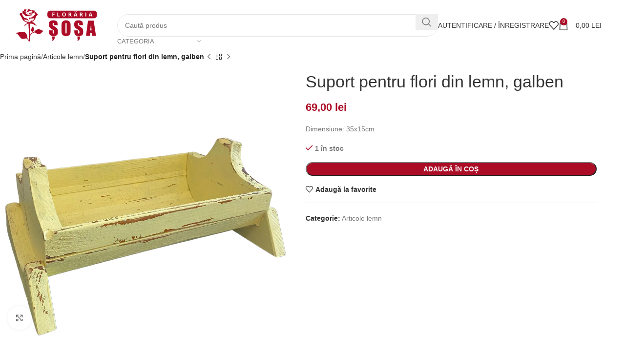

--- FILE ---
content_type: text/html; charset=UTF-8
request_url: https://florariasosa.ro/produs/suport-pentru-flori-din-lemn-galben/
body_size: 37808
content:
<!DOCTYPE html><html lang="ro-RO"><head><script data-no-optimize="1">var litespeed_docref=sessionStorage.getItem("litespeed_docref");litespeed_docref&&(Object.defineProperty(document,"referrer",{get:function(){return litespeed_docref}}),sessionStorage.removeItem("litespeed_docref"));</script> <meta charset="UTF-8"><link data-optimized="2" rel="stylesheet" href="https://florariasosa.ro/wp-content/litespeed/css/3921a1100aa050a082068ac95694bda7.css?ver=04a3a" /><link rel="profile" href="https://gmpg.org/xfn/11"><link rel="pingback" href="https://florariasosa.ro/xmlrpc.php"><meta name='robots' content='index, follow, max-image-preview:large, max-snippet:-1, max-video-preview:-1' /> <script type="litespeed/javascript">window._wca=window._wca||[]</script> <title>Suport pentru flori din lemn, galben - Floraria Sosa</title><link rel="canonical" href="https://florariasosa.ro/produs/suport-pentru-flori-din-lemn-galben/" /><meta property="og:locale" content="ro_RO" /><meta property="og:type" content="article" /><meta property="og:title" content="Suport pentru flori din lemn, galben" /><meta property="og:description" content="Dimensiune: 35x15cm" /><meta property="og:url" content="https://florariasosa.ro/produs/suport-pentru-flori-din-lemn-galben/" /><meta property="og:site_name" content="Floraria Sosa" /><meta property="article:publisher" content="https://www.facebook.com/profile.php?id=100076353544355" /><meta property="article:modified_time" content="2023-01-17T11:09:48+00:00" /><meta property="og:image" content="https://florariasosa.ro/wp-content/uploads/2023/01/media_result_20230117_27342208-65cb-4673-8933-2141ad895335.png" /><meta property="og:image:width" content="586" /><meta property="og:image:height" content="544" /><meta property="og:image:type" content="image/png" /><meta name="twitter:card" content="summary_large_image" /> <script type="application/ld+json" class="yoast-schema-graph">{"@context":"https://schema.org","@graph":[{"@type":"WebPage","@id":"https://florariasosa.ro/produs/suport-pentru-flori-din-lemn-galben/","url":"https://florariasosa.ro/produs/suport-pentru-flori-din-lemn-galben/","name":"Suport pentru flori din lemn, galben - Floraria Sosa","isPartOf":{"@id":"https://florariasosa.ro/#website"},"primaryImageOfPage":{"@id":"https://florariasosa.ro/produs/suport-pentru-flori-din-lemn-galben/#primaryimage"},"image":{"@id":"https://florariasosa.ro/produs/suport-pentru-flori-din-lemn-galben/#primaryimage"},"thumbnailUrl":"https://florariasosa.ro/wp-content/uploads/2023/01/media_result_20230117_27342208-65cb-4673-8933-2141ad895335.png","datePublished":"2023-01-09T19:06:55+00:00","dateModified":"2023-01-17T11:09:48+00:00","breadcrumb":{"@id":"https://florariasosa.ro/produs/suport-pentru-flori-din-lemn-galben/#breadcrumb"},"inLanguage":"ro-RO","potentialAction":[{"@type":"ReadAction","target":["https://florariasosa.ro/produs/suport-pentru-flori-din-lemn-galben/"]}]},{"@type":"ImageObject","inLanguage":"ro-RO","@id":"https://florariasosa.ro/produs/suport-pentru-flori-din-lemn-galben/#primaryimage","url":"https://florariasosa.ro/wp-content/uploads/2023/01/media_result_20230117_27342208-65cb-4673-8933-2141ad895335.png","contentUrl":"https://florariasosa.ro/wp-content/uploads/2023/01/media_result_20230117_27342208-65cb-4673-8933-2141ad895335.png","width":586,"height":544},{"@type":"BreadcrumbList","@id":"https://florariasosa.ro/produs/suport-pentru-flori-din-lemn-galben/#breadcrumb","itemListElement":[{"@type":"ListItem","position":1,"name":"Prima pagină","item":"https://florariasosa.ro/"},{"@type":"ListItem","position":2,"name":"Magazin","item":"https://florariasosa.ro/magazin/"},{"@type":"ListItem","position":3,"name":"Suport pentru flori din lemn, galben"}]},{"@type":"WebSite","@id":"https://florariasosa.ro/#website","url":"https://florariasosa.ro/","name":"Floraria Sosa","description":"","publisher":{"@id":"https://florariasosa.ro/#organization"},"potentialAction":[{"@type":"SearchAction","target":{"@type":"EntryPoint","urlTemplate":"https://florariasosa.ro/?s={search_term_string}"},"query-input":{"@type":"PropertyValueSpecification","valueRequired":true,"valueName":"search_term_string"}}],"inLanguage":"ro-RO"},{"@type":"Organization","@id":"https://florariasosa.ro/#organization","name":"Floraria Sosa","url":"https://florariasosa.ro/","logo":{"@type":"ImageObject","inLanguage":"ro-RO","@id":"https://florariasosa.ro/#/schema/logo/image/","url":"https://florariasosa.ro/wp-content/uploads/2023/01/269942653_474243500893023_881324839280686473_n.png","contentUrl":"https://florariasosa.ro/wp-content/uploads/2023/01/269942653_474243500893023_881324839280686473_n.png","width":1411,"height":2048,"caption":"Floraria Sosa"},"image":{"@id":"https://florariasosa.ro/#/schema/logo/image/"},"sameAs":["https://www.facebook.com/profile.php?id=100076353544355"]}]}</script> <link rel='dns-prefetch' href='//stats.wp.com' /><link rel='dns-prefetch' href='//fonts.googleapis.com' /><link rel="alternate" type="application/rss+xml" title="Floraria Sosa &raquo; Flux" href="https://florariasosa.ro/feed/" /><link rel="alternate" type="application/rss+xml" title="Floraria Sosa &raquo; Flux comentarii" href="https://florariasosa.ro/comments/feed/" /><link rel="alternate" title="oEmbed (JSON)" type="application/json+oembed" href="https://florariasosa.ro/wp-json/oembed/1.0/embed?url=https%3A%2F%2Fflorariasosa.ro%2Fprodus%2Fsuport-pentru-flori-din-lemn-galben%2F" /><link rel="alternate" title="oEmbed (XML)" type="text/xml+oembed" href="https://florariasosa.ro/wp-json/oembed/1.0/embed?url=https%3A%2F%2Fflorariasosa.ro%2Fprodus%2Fsuport-pentru-flori-din-lemn-galben%2F&#038;format=xml" />
 <script src="//www.googletagmanager.com/gtag/js?id=G-XP6R5NSC91"  data-cfasync="false" data-wpfc-render="false" type="text/javascript" async></script> <script data-cfasync="false" data-wpfc-render="false" type="text/javascript">var mi_version = '9.10.0';
				var mi_track_user = true;
				var mi_no_track_reason = '';
								var MonsterInsightsDefaultLocations = {"page_location":"https:\/\/florariasosa.ro\/produs\/suport-pentru-flori-din-lemn-galben\/"};
								if ( typeof MonsterInsightsPrivacyGuardFilter === 'function' ) {
					var MonsterInsightsLocations = (typeof MonsterInsightsExcludeQuery === 'object') ? MonsterInsightsPrivacyGuardFilter( MonsterInsightsExcludeQuery ) : MonsterInsightsPrivacyGuardFilter( MonsterInsightsDefaultLocations );
				} else {
					var MonsterInsightsLocations = (typeof MonsterInsightsExcludeQuery === 'object') ? MonsterInsightsExcludeQuery : MonsterInsightsDefaultLocations;
				}

								var disableStrs = [
										'ga-disable-G-XP6R5NSC91',
									];

				/* Function to detect opted out users */
				function __gtagTrackerIsOptedOut() {
					for (var index = 0; index < disableStrs.length; index++) {
						if (document.cookie.indexOf(disableStrs[index] + '=true') > -1) {
							return true;
						}
					}

					return false;
				}

				/* Disable tracking if the opt-out cookie exists. */
				if (__gtagTrackerIsOptedOut()) {
					for (var index = 0; index < disableStrs.length; index++) {
						window[disableStrs[index]] = true;
					}
				}

				/* Opt-out function */
				function __gtagTrackerOptout() {
					for (var index = 0; index < disableStrs.length; index++) {
						document.cookie = disableStrs[index] + '=true; expires=Thu, 31 Dec 2099 23:59:59 UTC; path=/';
						window[disableStrs[index]] = true;
					}
				}

				if ('undefined' === typeof gaOptout) {
					function gaOptout() {
						__gtagTrackerOptout();
					}
				}
								window.dataLayer = window.dataLayer || [];

				window.MonsterInsightsDualTracker = {
					helpers: {},
					trackers: {},
				};
				if (mi_track_user) {
					function __gtagDataLayer() {
						dataLayer.push(arguments);
					}

					function __gtagTracker(type, name, parameters) {
						if (!parameters) {
							parameters = {};
						}

						if (parameters.send_to) {
							__gtagDataLayer.apply(null, arguments);
							return;
						}

						if (type === 'event') {
														parameters.send_to = monsterinsights_frontend.v4_id;
							var hookName = name;
							if (typeof parameters['event_category'] !== 'undefined') {
								hookName = parameters['event_category'] + ':' + name;
							}

							if (typeof MonsterInsightsDualTracker.trackers[hookName] !== 'undefined') {
								MonsterInsightsDualTracker.trackers[hookName](parameters);
							} else {
								__gtagDataLayer('event', name, parameters);
							}
							
						} else {
							__gtagDataLayer.apply(null, arguments);
						}
					}

					__gtagTracker('js', new Date());
					__gtagTracker('set', {
						'developer_id.dZGIzZG': true,
											});
					if ( MonsterInsightsLocations.page_location ) {
						__gtagTracker('set', MonsterInsightsLocations);
					}
										__gtagTracker('config', 'G-XP6R5NSC91', {"forceSSL":"true","link_attribution":"true"} );
										window.gtag = __gtagTracker;										(function () {
						/* https://developers.google.com/analytics/devguides/collection/analyticsjs/ */
						/* ga and __gaTracker compatibility shim. */
						var noopfn = function () {
							return null;
						};
						var newtracker = function () {
							return new Tracker();
						};
						var Tracker = function () {
							return null;
						};
						var p = Tracker.prototype;
						p.get = noopfn;
						p.set = noopfn;
						p.send = function () {
							var args = Array.prototype.slice.call(arguments);
							args.unshift('send');
							__gaTracker.apply(null, args);
						};
						var __gaTracker = function () {
							var len = arguments.length;
							if (len === 0) {
								return;
							}
							var f = arguments[len - 1];
							if (typeof f !== 'object' || f === null || typeof f.hitCallback !== 'function') {
								if ('send' === arguments[0]) {
									var hitConverted, hitObject = false, action;
									if ('event' === arguments[1]) {
										if ('undefined' !== typeof arguments[3]) {
											hitObject = {
												'eventAction': arguments[3],
												'eventCategory': arguments[2],
												'eventLabel': arguments[4],
												'value': arguments[5] ? arguments[5] : 1,
											}
										}
									}
									if ('pageview' === arguments[1]) {
										if ('undefined' !== typeof arguments[2]) {
											hitObject = {
												'eventAction': 'page_view',
												'page_path': arguments[2],
											}
										}
									}
									if (typeof arguments[2] === 'object') {
										hitObject = arguments[2];
									}
									if (typeof arguments[5] === 'object') {
										Object.assign(hitObject, arguments[5]);
									}
									if ('undefined' !== typeof arguments[1].hitType) {
										hitObject = arguments[1];
										if ('pageview' === hitObject.hitType) {
											hitObject.eventAction = 'page_view';
										}
									}
									if (hitObject) {
										action = 'timing' === arguments[1].hitType ? 'timing_complete' : hitObject.eventAction;
										hitConverted = mapArgs(hitObject);
										__gtagTracker('event', action, hitConverted);
									}
								}
								return;
							}

							function mapArgs(args) {
								var arg, hit = {};
								var gaMap = {
									'eventCategory': 'event_category',
									'eventAction': 'event_action',
									'eventLabel': 'event_label',
									'eventValue': 'event_value',
									'nonInteraction': 'non_interaction',
									'timingCategory': 'event_category',
									'timingVar': 'name',
									'timingValue': 'value',
									'timingLabel': 'event_label',
									'page': 'page_path',
									'location': 'page_location',
									'title': 'page_title',
									'referrer' : 'page_referrer',
								};
								for (arg in args) {
																		if (!(!args.hasOwnProperty(arg) || !gaMap.hasOwnProperty(arg))) {
										hit[gaMap[arg]] = args[arg];
									} else {
										hit[arg] = args[arg];
									}
								}
								return hit;
							}

							try {
								f.hitCallback();
							} catch (ex) {
							}
						};
						__gaTracker.create = newtracker;
						__gaTracker.getByName = newtracker;
						__gaTracker.getAll = function () {
							return [];
						};
						__gaTracker.remove = noopfn;
						__gaTracker.loaded = true;
						window['__gaTracker'] = __gaTracker;
					})();
									} else {
										console.log("");
					(function () {
						function __gtagTracker() {
							return null;
						}

						window['__gtagTracker'] = __gtagTracker;
						window['gtag'] = __gtagTracker;
					})();
									}</script> <style id='wp-img-auto-sizes-contain-inline-css' type='text/css'>img:is([sizes=auto i],[sizes^="auto," i]){contain-intrinsic-size:3000px 1500px}
/*# sourceURL=wp-img-auto-sizes-contain-inline-css */</style><style id='wp-block-library-inline-css' type='text/css'>:root{--wp-block-synced-color:#7a00df;--wp-block-synced-color--rgb:122,0,223;--wp-bound-block-color:var(--wp-block-synced-color);--wp-editor-canvas-background:#ddd;--wp-admin-theme-color:#007cba;--wp-admin-theme-color--rgb:0,124,186;--wp-admin-theme-color-darker-10:#006ba1;--wp-admin-theme-color-darker-10--rgb:0,107,160.5;--wp-admin-theme-color-darker-20:#005a87;--wp-admin-theme-color-darker-20--rgb:0,90,135;--wp-admin-border-width-focus:2px}@media (min-resolution:192dpi){:root{--wp-admin-border-width-focus:1.5px}}.wp-element-button{cursor:pointer}:root .has-very-light-gray-background-color{background-color:#eee}:root .has-very-dark-gray-background-color{background-color:#313131}:root .has-very-light-gray-color{color:#eee}:root .has-very-dark-gray-color{color:#313131}:root .has-vivid-green-cyan-to-vivid-cyan-blue-gradient-background{background:linear-gradient(135deg,#00d084,#0693e3)}:root .has-purple-crush-gradient-background{background:linear-gradient(135deg,#34e2e4,#4721fb 50%,#ab1dfe)}:root .has-hazy-dawn-gradient-background{background:linear-gradient(135deg,#faaca8,#dad0ec)}:root .has-subdued-olive-gradient-background{background:linear-gradient(135deg,#fafae1,#67a671)}:root .has-atomic-cream-gradient-background{background:linear-gradient(135deg,#fdd79a,#004a59)}:root .has-nightshade-gradient-background{background:linear-gradient(135deg,#330968,#31cdcf)}:root .has-midnight-gradient-background{background:linear-gradient(135deg,#020381,#2874fc)}:root{--wp--preset--font-size--normal:16px;--wp--preset--font-size--huge:42px}.has-regular-font-size{font-size:1em}.has-larger-font-size{font-size:2.625em}.has-normal-font-size{font-size:var(--wp--preset--font-size--normal)}.has-huge-font-size{font-size:var(--wp--preset--font-size--huge)}.has-text-align-center{text-align:center}.has-text-align-left{text-align:left}.has-text-align-right{text-align:right}.has-fit-text{white-space:nowrap!important}#end-resizable-editor-section{display:none}.aligncenter{clear:both}.items-justified-left{justify-content:flex-start}.items-justified-center{justify-content:center}.items-justified-right{justify-content:flex-end}.items-justified-space-between{justify-content:space-between}.screen-reader-text{border:0;clip-path:inset(50%);height:1px;margin:-1px;overflow:hidden;padding:0;position:absolute;width:1px;word-wrap:normal!important}.screen-reader-text:focus{background-color:#ddd;clip-path:none;color:#444;display:block;font-size:1em;height:auto;left:5px;line-height:normal;padding:15px 23px 14px;text-decoration:none;top:5px;width:auto;z-index:100000}html :where(.has-border-color){border-style:solid}html :where([style*=border-top-color]){border-top-style:solid}html :where([style*=border-right-color]){border-right-style:solid}html :where([style*=border-bottom-color]){border-bottom-style:solid}html :where([style*=border-left-color]){border-left-style:solid}html :where([style*=border-width]){border-style:solid}html :where([style*=border-top-width]){border-top-style:solid}html :where([style*=border-right-width]){border-right-style:solid}html :where([style*=border-bottom-width]){border-bottom-style:solid}html :where([style*=border-left-width]){border-left-style:solid}html :where(img[class*=wp-image-]){height:auto;max-width:100%}:where(figure){margin:0 0 1em}html :where(.is-position-sticky){--wp-admin--admin-bar--position-offset:var(--wp-admin--admin-bar--height,0px)}@media screen and (max-width:600px){html :where(.is-position-sticky){--wp-admin--admin-bar--position-offset:0px}}

/*# sourceURL=wp-block-library-inline-css */</style><style id='global-styles-inline-css' type='text/css'>:root{--wp--preset--aspect-ratio--square: 1;--wp--preset--aspect-ratio--4-3: 4/3;--wp--preset--aspect-ratio--3-4: 3/4;--wp--preset--aspect-ratio--3-2: 3/2;--wp--preset--aspect-ratio--2-3: 2/3;--wp--preset--aspect-ratio--16-9: 16/9;--wp--preset--aspect-ratio--9-16: 9/16;--wp--preset--color--black: #000000;--wp--preset--color--cyan-bluish-gray: #abb8c3;--wp--preset--color--white: #ffffff;--wp--preset--color--pale-pink: #f78da7;--wp--preset--color--vivid-red: #cf2e2e;--wp--preset--color--luminous-vivid-orange: #ff6900;--wp--preset--color--luminous-vivid-amber: #fcb900;--wp--preset--color--light-green-cyan: #7bdcb5;--wp--preset--color--vivid-green-cyan: #00d084;--wp--preset--color--pale-cyan-blue: #8ed1fc;--wp--preset--color--vivid-cyan-blue: #0693e3;--wp--preset--color--vivid-purple: #9b51e0;--wp--preset--gradient--vivid-cyan-blue-to-vivid-purple: linear-gradient(135deg,rgb(6,147,227) 0%,rgb(155,81,224) 100%);--wp--preset--gradient--light-green-cyan-to-vivid-green-cyan: linear-gradient(135deg,rgb(122,220,180) 0%,rgb(0,208,130) 100%);--wp--preset--gradient--luminous-vivid-amber-to-luminous-vivid-orange: linear-gradient(135deg,rgb(252,185,0) 0%,rgb(255,105,0) 100%);--wp--preset--gradient--luminous-vivid-orange-to-vivid-red: linear-gradient(135deg,rgb(255,105,0) 0%,rgb(207,46,46) 100%);--wp--preset--gradient--very-light-gray-to-cyan-bluish-gray: linear-gradient(135deg,rgb(238,238,238) 0%,rgb(169,184,195) 100%);--wp--preset--gradient--cool-to-warm-spectrum: linear-gradient(135deg,rgb(74,234,220) 0%,rgb(151,120,209) 20%,rgb(207,42,186) 40%,rgb(238,44,130) 60%,rgb(251,105,98) 80%,rgb(254,248,76) 100%);--wp--preset--gradient--blush-light-purple: linear-gradient(135deg,rgb(255,206,236) 0%,rgb(152,150,240) 100%);--wp--preset--gradient--blush-bordeaux: linear-gradient(135deg,rgb(254,205,165) 0%,rgb(254,45,45) 50%,rgb(107,0,62) 100%);--wp--preset--gradient--luminous-dusk: linear-gradient(135deg,rgb(255,203,112) 0%,rgb(199,81,192) 50%,rgb(65,88,208) 100%);--wp--preset--gradient--pale-ocean: linear-gradient(135deg,rgb(255,245,203) 0%,rgb(182,227,212) 50%,rgb(51,167,181) 100%);--wp--preset--gradient--electric-grass: linear-gradient(135deg,rgb(202,248,128) 0%,rgb(113,206,126) 100%);--wp--preset--gradient--midnight: linear-gradient(135deg,rgb(2,3,129) 0%,rgb(40,116,252) 100%);--wp--preset--font-size--small: 13px;--wp--preset--font-size--medium: 20px;--wp--preset--font-size--large: 36px;--wp--preset--font-size--x-large: 42px;--wp--preset--font-family--inter: "Inter", sans-serif;--wp--preset--font-family--cardo: Cardo;--wp--preset--spacing--20: 0.44rem;--wp--preset--spacing--30: 0.67rem;--wp--preset--spacing--40: 1rem;--wp--preset--spacing--50: 1.5rem;--wp--preset--spacing--60: 2.25rem;--wp--preset--spacing--70: 3.38rem;--wp--preset--spacing--80: 5.06rem;--wp--preset--shadow--natural: 6px 6px 9px rgba(0, 0, 0, 0.2);--wp--preset--shadow--deep: 12px 12px 50px rgba(0, 0, 0, 0.4);--wp--preset--shadow--sharp: 6px 6px 0px rgba(0, 0, 0, 0.2);--wp--preset--shadow--outlined: 6px 6px 0px -3px rgb(255, 255, 255), 6px 6px rgb(0, 0, 0);--wp--preset--shadow--crisp: 6px 6px 0px rgb(0, 0, 0);}:where(.is-layout-flex){gap: 0.5em;}:where(.is-layout-grid){gap: 0.5em;}body .is-layout-flex{display: flex;}.is-layout-flex{flex-wrap: wrap;align-items: center;}.is-layout-flex > :is(*, div){margin: 0;}body .is-layout-grid{display: grid;}.is-layout-grid > :is(*, div){margin: 0;}:where(.wp-block-columns.is-layout-flex){gap: 2em;}:where(.wp-block-columns.is-layout-grid){gap: 2em;}:where(.wp-block-post-template.is-layout-flex){gap: 1.25em;}:where(.wp-block-post-template.is-layout-grid){gap: 1.25em;}.has-black-color{color: var(--wp--preset--color--black) !important;}.has-cyan-bluish-gray-color{color: var(--wp--preset--color--cyan-bluish-gray) !important;}.has-white-color{color: var(--wp--preset--color--white) !important;}.has-pale-pink-color{color: var(--wp--preset--color--pale-pink) !important;}.has-vivid-red-color{color: var(--wp--preset--color--vivid-red) !important;}.has-luminous-vivid-orange-color{color: var(--wp--preset--color--luminous-vivid-orange) !important;}.has-luminous-vivid-amber-color{color: var(--wp--preset--color--luminous-vivid-amber) !important;}.has-light-green-cyan-color{color: var(--wp--preset--color--light-green-cyan) !important;}.has-vivid-green-cyan-color{color: var(--wp--preset--color--vivid-green-cyan) !important;}.has-pale-cyan-blue-color{color: var(--wp--preset--color--pale-cyan-blue) !important;}.has-vivid-cyan-blue-color{color: var(--wp--preset--color--vivid-cyan-blue) !important;}.has-vivid-purple-color{color: var(--wp--preset--color--vivid-purple) !important;}.has-black-background-color{background-color: var(--wp--preset--color--black) !important;}.has-cyan-bluish-gray-background-color{background-color: var(--wp--preset--color--cyan-bluish-gray) !important;}.has-white-background-color{background-color: var(--wp--preset--color--white) !important;}.has-pale-pink-background-color{background-color: var(--wp--preset--color--pale-pink) !important;}.has-vivid-red-background-color{background-color: var(--wp--preset--color--vivid-red) !important;}.has-luminous-vivid-orange-background-color{background-color: var(--wp--preset--color--luminous-vivid-orange) !important;}.has-luminous-vivid-amber-background-color{background-color: var(--wp--preset--color--luminous-vivid-amber) !important;}.has-light-green-cyan-background-color{background-color: var(--wp--preset--color--light-green-cyan) !important;}.has-vivid-green-cyan-background-color{background-color: var(--wp--preset--color--vivid-green-cyan) !important;}.has-pale-cyan-blue-background-color{background-color: var(--wp--preset--color--pale-cyan-blue) !important;}.has-vivid-cyan-blue-background-color{background-color: var(--wp--preset--color--vivid-cyan-blue) !important;}.has-vivid-purple-background-color{background-color: var(--wp--preset--color--vivid-purple) !important;}.has-black-border-color{border-color: var(--wp--preset--color--black) !important;}.has-cyan-bluish-gray-border-color{border-color: var(--wp--preset--color--cyan-bluish-gray) !important;}.has-white-border-color{border-color: var(--wp--preset--color--white) !important;}.has-pale-pink-border-color{border-color: var(--wp--preset--color--pale-pink) !important;}.has-vivid-red-border-color{border-color: var(--wp--preset--color--vivid-red) !important;}.has-luminous-vivid-orange-border-color{border-color: var(--wp--preset--color--luminous-vivid-orange) !important;}.has-luminous-vivid-amber-border-color{border-color: var(--wp--preset--color--luminous-vivid-amber) !important;}.has-light-green-cyan-border-color{border-color: var(--wp--preset--color--light-green-cyan) !important;}.has-vivid-green-cyan-border-color{border-color: var(--wp--preset--color--vivid-green-cyan) !important;}.has-pale-cyan-blue-border-color{border-color: var(--wp--preset--color--pale-cyan-blue) !important;}.has-vivid-cyan-blue-border-color{border-color: var(--wp--preset--color--vivid-cyan-blue) !important;}.has-vivid-purple-border-color{border-color: var(--wp--preset--color--vivid-purple) !important;}.has-vivid-cyan-blue-to-vivid-purple-gradient-background{background: var(--wp--preset--gradient--vivid-cyan-blue-to-vivid-purple) !important;}.has-light-green-cyan-to-vivid-green-cyan-gradient-background{background: var(--wp--preset--gradient--light-green-cyan-to-vivid-green-cyan) !important;}.has-luminous-vivid-amber-to-luminous-vivid-orange-gradient-background{background: var(--wp--preset--gradient--luminous-vivid-amber-to-luminous-vivid-orange) !important;}.has-luminous-vivid-orange-to-vivid-red-gradient-background{background: var(--wp--preset--gradient--luminous-vivid-orange-to-vivid-red) !important;}.has-very-light-gray-to-cyan-bluish-gray-gradient-background{background: var(--wp--preset--gradient--very-light-gray-to-cyan-bluish-gray) !important;}.has-cool-to-warm-spectrum-gradient-background{background: var(--wp--preset--gradient--cool-to-warm-spectrum) !important;}.has-blush-light-purple-gradient-background{background: var(--wp--preset--gradient--blush-light-purple) !important;}.has-blush-bordeaux-gradient-background{background: var(--wp--preset--gradient--blush-bordeaux) !important;}.has-luminous-dusk-gradient-background{background: var(--wp--preset--gradient--luminous-dusk) !important;}.has-pale-ocean-gradient-background{background: var(--wp--preset--gradient--pale-ocean) !important;}.has-electric-grass-gradient-background{background: var(--wp--preset--gradient--electric-grass) !important;}.has-midnight-gradient-background{background: var(--wp--preset--gradient--midnight) !important;}.has-small-font-size{font-size: var(--wp--preset--font-size--small) !important;}.has-medium-font-size{font-size: var(--wp--preset--font-size--medium) !important;}.has-large-font-size{font-size: var(--wp--preset--font-size--large) !important;}.has-x-large-font-size{font-size: var(--wp--preset--font-size--x-large) !important;}
/*# sourceURL=global-styles-inline-css */</style><style id='classic-theme-styles-inline-css' type='text/css'>/*! This file is auto-generated */
.wp-block-button__link{color:#fff;background-color:#32373c;border-radius:9999px;box-shadow:none;text-decoration:none;padding:calc(.667em + 2px) calc(1.333em + 2px);font-size:1.125em}.wp-block-file__button{background:#32373c;color:#fff;text-decoration:none}
/*# sourceURL=/wp-includes/css/classic-themes.min.css */</style><style id='woocommerce-inline-inline-css' type='text/css'>.woocommerce form .form-row .required { visibility: visible; }
/*# sourceURL=woocommerce-inline-inline-css */</style><style id='wppa_style-inline-css' type='text/css'>.wppa-box {	border-style: solid; border-width:1px;border-radius:6px; -moz-border-radius:6px;margin-bottom:8px;background-color:#eeeeee;border-color:#cccccc; }
.wppa-mini-box { border-style: solid; border-width:1px;border-radius:2px;border-color:#cccccc; }
.wppa-cover-box {  }
.wppa-cover-text-frame {  }
.wppa-box-text {  }
.wppa-box-text, .wppa-box-text-nocolor { font-weight:normal; }
.wppa-thumb-text { font-weight:normal; }
.wppa-nav-text { font-weight:normal; }
.wppa-img { background-color:#eeeeee; }
.wppa-title { font-weight:bold; }
.wppa-fulldesc { font-weight:normal; }
.wppa-fulltitle { font-weight:normal; }
/*# sourceURL=wppa_style-inline-css */</style> <script id="wp-i18n-js-after" type="litespeed/javascript">wp.i18n.setLocaleData({'text direction\u0004ltr':['ltr']})</script> <script type="litespeed/javascript" data-src="https://florariasosa.ro/wp-includes/js/jquery/jquery.min.js" id="jquery-core-js"></script> <script id="wppa-all-js-extra" type="litespeed/javascript">var wppaObj={"restUrl":"https://florariasosa.ro/wp-json/","restNonce":"d66e721e1b"}</script> <script type="litespeed/javascript" data-src="https://florariasosa.ro/wp-content/plugins/google-analytics-for-wordpress/assets/js/frontend-gtag.min.js" id="monsterinsights-frontend-script-js"="async" data-wp-strategy="async"></script> <script data-cfasync="false" data-wpfc-render="false" type="text/javascript" id='monsterinsights-frontend-script-js-extra'>/*  */
var monsterinsights_frontend = {"js_events_tracking":"true","download_extensions":"doc,pdf,ppt,zip,xls,docx,pptx,xlsx","inbound_paths":"[{\"path\":\"\\\/go\\\/\",\"label\":\"affiliate\"},{\"path\":\"\\\/recommend\\\/\",\"label\":\"affiliate\"}]","home_url":"https:\/\/florariasosa.ro","hash_tracking":"false","v4_id":"G-XP6R5NSC91"};/*  */</script> <script id="wc-add-to-cart-js-extra" type="litespeed/javascript">var wc_add_to_cart_params={"ajax_url":"/wp-admin/admin-ajax.php","wc_ajax_url":"/?wc-ajax=%%endpoint%%","i18n_view_cart":"Vezi co\u0219ul","cart_url":"https://florariasosa.ro/cart/","is_cart":"","cart_redirect_after_add":"no"}</script> <script id="wc-single-product-js-extra" type="litespeed/javascript">var wc_single_product_params={"i18n_required_rating_text":"Te rog selecteaz\u0103 o evaluare","i18n_product_gallery_trigger_text":"Vezi galeria cu imagini pe ecran \u00eentreg","review_rating_required":"yes","flexslider":{"rtl":!1,"animation":"slide","smoothHeight":!0,"directionNav":!1,"controlNav":"thumbnails","slideshow":!1,"animationSpeed":500,"animationLoop":!1,"allowOneSlide":!1},"zoom_enabled":"","zoom_options":[],"photoswipe_enabled":"","photoswipe_options":{"shareEl":!1,"closeOnScroll":!1,"history":!1,"hideAnimationDuration":0,"showAnimationDuration":0},"flexslider_enabled":""}</script> <script id="woocommerce-js-extra" type="litespeed/javascript">var woocommerce_params={"ajax_url":"/wp-admin/admin-ajax.php","wc_ajax_url":"/?wc-ajax=%%endpoint%%"}</script> <script type="text/javascript" src="https://stats.wp.com/s-202603.js" id="woocommerce-analytics-js" defer="defer" data-wp-strategy="defer"></script> <script></script><link rel="https://api.w.org/" href="https://florariasosa.ro/wp-json/" /><link rel="alternate" title="JSON" type="application/json" href="https://florariasosa.ro/wp-json/wp/v2/product/7405" /><link rel="EditURI" type="application/rsd+xml" title="RSD" href="https://florariasosa.ro/xmlrpc.php?rsd" /><meta name="generator" content="WordPress 6.9" /><meta name="generator" content="WooCommerce 9.5.1" /><link rel='shortlink' href='https://florariasosa.ro/?p=7405' />
 <script type="litespeed/javascript" data-src="https://www.googletagmanager.com/gtag/js?id=G-XP6R5NSC91"></script> <script type="litespeed/javascript">window.dataLayer=window.dataLayer||[];function gtag(){dataLayer.push(arguments)}
gtag('js',new Date());gtag('config','G-XP6R5NSC91')</script> <style>img#wpstats{display:none}</style><meta name="viewport" content="width=device-width, initial-scale=1">
<noscript><style>.woocommerce-product-gallery{ opacity: 1 !important; }</style></noscript><meta name="generator" content="Powered by WPBakery Page Builder - drag and drop page builder for WordPress."/><link rel="preconnect" href="https://fonts.googleapis.com"><link rel="preconnect" href="https://fonts.gstatic.com/" crossorigin><meta name="generator" content="Powered by Slider Revolution 6.7.24 - responsive, Mobile-Friendly Slider Plugin for WordPress with comfortable drag and drop interface." /><style class='wp-fonts-local' type='text/css'>@font-face{font-family:Inter;font-style:normal;font-weight:300 900;font-display:fallback;src:url('https://florariasosa.ro/wp-content/plugins/woocommerce/assets/fonts/Inter-VariableFont_slnt,wght.woff2') format('woff2');font-stretch:normal;}
@font-face{font-family:Cardo;font-style:normal;font-weight:400;font-display:fallback;src:url('https://florariasosa.ro/wp-content/plugins/woocommerce/assets/fonts/cardo_normal_400.woff2') format('woff2');}</style><link rel="icon" href="https://florariasosa.ro/wp-content/uploads/2023/01/cropped-favicon-32x32.png" sizes="32x32" /><link rel="icon" href="https://florariasosa.ro/wp-content/uploads/2023/01/cropped-favicon-192x192.png" sizes="192x192" /><link rel="apple-touch-icon" href="https://florariasosa.ro/wp-content/uploads/2023/01/cropped-favicon-180x180.png" /><meta name="msapplication-TileImage" content="https://florariasosa.ro/wp-content/uploads/2023/01/cropped-favicon-270x270.png" /> <script data-jetpack-boost="ignore" type="litespeed/javascript">window._tpt??={};window.SR7??={};_tpt.R??={};_tpt.R.fonts??={};_tpt.R.fonts.customFonts??={};SR7.devMode=!1;SR7.F??={};SR7.G??={};SR7.LIB??={};SR7.E??={};SR7.E.gAddons??={};SR7.E.php??={};SR7.E.nonce='dae5896fc3';SR7.E.ajaxurl='https://florariasosa.ro/wp-admin/admin-ajax.php';SR7.E.resturl='https://florariasosa.ro/wp-json/';SR7.E.slug_path='revslider/revslider.php';SR7.E.slug='revslider';SR7.E.plugin_url='https://florariasosa.ro/wp-content/plugins/revslider/';SR7.E.wp_plugin_url='https://florariasosa.ro/wp-content/plugins/';SR7.E.revision='6.7.24';SR7.E.fontBaseUrl='';SR7.G.breakPoints=[1240,1024,778,480];SR7.E.modules=['module','page','slide','layer','draw','animate','srtools','canvas','defaults','carousel','navigation','media','modifiers','migration'];SR7.E.libs=['WEBGL'];SR7.E.css=['csslp','cssbtns','cssfilters','cssnav','cssmedia'];SR7.E.resources={};SR7.JSON??={};
/*! Slider Revolution 7.0 - Page Processor */
!function(){"use strict";window.SR7??={},window._tpt??={},SR7.version="Slider Revolution 6.7.16",_tpt.getWinDim=function(t){_tpt.screenHeightWithUrlBar??=window.innerHeight;let e=SR7.F?.modal?.visible&&SR7.M[SR7.F.module.getIdByAlias(SR7.F.modal.requested)];_tpt.scrollBar=window.innerWidth!==document.documentElement.clientWidth||e&&window.innerWidth!==e.c.module.clientWidth,_tpt.winW=window.innerWidth-(_tpt.scrollBar||"prepare"==t?_tpt.scrollBarW??_tpt.mesureScrollBar():0),_tpt.winH=window.innerHeight,_tpt.winWAll=document.documentElement.clientWidth},_tpt.getResponsiveLevel=function(t,e){SR7.M[e];return _tpt.closestGE(t,_tpt.winWAll)},_tpt.mesureScrollBar=function(){let t=document.createElement("div");return t.className="RSscrollbar-measure",t.style.width="100px",t.style.height="100px",t.style.overflow="scroll",t.style.position="absolute",t.style.top="-9999px",document.body.appendChild(t),_tpt.scrollBarW=t.offsetWidth-t.clientWidth,document.body.removeChild(t),_tpt.scrollBarW},_tpt.loadCSS=async function(t,e,s){return s?_tpt.R.fonts.required[e].status=1:(_tpt.R[e]??={},_tpt.R[e].status=1),new Promise(((n,i)=>{if(_tpt.isStylesheetLoaded(t))s?_tpt.R.fonts.required[e].status=2:_tpt.R[e].status=2,n();else{const o=document.createElement("link");o.rel="stylesheet";let l="text",r="css";o.type=l+"/"+r,o.href=t,o.onload=()=>{s?_tpt.R.fonts.required[e].status=2:_tpt.R[e].status=2,n()},o.onerror=()=>{s?_tpt.R.fonts.required[e].status=3:_tpt.R[e].status=3,i(new Error(`Failed to load CSS: ${t}`))},document.head.appendChild(o)}}))},_tpt.addContainer=function(t){const{tag:e="div",id:s,class:n,datas:i,textContent:o,iHTML:l}=t,r=document.createElement(e);if(s&&""!==s&&(r.id=s),n&&""!==n&&(r.className=n),i)for(const[t,e]of Object.entries(i))"style"==t?r.style.cssText=e:r.setAttribute(`data-${t}`,e);return o&&(r.textContent=o),l&&(r.innerHTML=l),r},_tpt.collector=function(){return{fragment:new DocumentFragment,add(t){var e=_tpt.addContainer(t);return this.fragment.appendChild(e),e},append(t){t.appendChild(this.fragment)}}},_tpt.isStylesheetLoaded=function(t){let e=t.split("?")[0];return Array.from(document.querySelectorAll('link[rel="stylesheet"], link[rel="preload"]')).some((t=>t.href.split("?")[0]===e))},_tpt.preloader={requests:new Map,preloaderTemplates:new Map,show:function(t,e){if(!e||!t)return;const{type:s,color:n}=e;if(s<0||"off"==s)return;const i=`preloader_${s}`;let o=this.preloaderTemplates.get(i);o||(o=this.build(s,n),this.preloaderTemplates.set(i,o)),this.requests.has(t)||this.requests.set(t,{count:0});const l=this.requests.get(t);clearTimeout(l.timer),l.count++,1===l.count&&(l.timer=setTimeout((()=>{l.preloaderClone=o.cloneNode(!0),l.anim&&l.anim.kill(),void 0!==_tpt.gsap?l.anim=_tpt.gsap.fromTo(l.preloaderClone,1,{opacity:0},{opacity:1}):l.preloaderClone.classList.add("sr7-fade-in"),t.appendChild(l.preloaderClone)}),150))},hide:function(t){if(!this.requests.has(t))return;const e=this.requests.get(t);e.count--,e.count<0&&(e.count=0),e.anim&&e.anim.kill(),0===e.count&&(clearTimeout(e.timer),e.preloaderClone&&(e.preloaderClone.classList.remove("sr7-fade-in"),e.anim=_tpt.gsap.to(e.preloaderClone,.3,{opacity:0,onComplete:function(){e.preloaderClone.remove()}})))},state:function(t){if(!this.requests.has(t))return!1;return this.requests.get(t).count>0},build:(t,e="#ffffff",s="")=>{if(t<0||"off"===t)return null;const n=parseInt(t);if(t="prlt"+n,isNaN(n))return null;if(_tpt.loadCSS(SR7.E.plugin_url+"public/css/preloaders/t"+n+".css","preloader_"+t),isNaN(n)||n<6){const i=`background-color:${e}`,o=1===n||2==n?i:"",l=3===n||4==n?i:"",r=_tpt.collector();["dot1","dot2","bounce1","bounce2","bounce3"].forEach((t=>r.add({tag:"div",class:t,datas:{style:l}})));const d=_tpt.addContainer({tag:"sr7-prl",class:`${t} ${s}`,datas:{style:o}});return r.append(d),d}{let i={};if(7===n){let t;e.startsWith("#")?(t=e.replace("#",""),t=`rgba(${parseInt(t.substring(0,2),16)}, ${parseInt(t.substring(2,4),16)}, ${parseInt(t.substring(4,6),16)}, `):e.startsWith("rgb")&&(t=e.slice(e.indexOf("(")+1,e.lastIndexOf(")")).split(",").map((t=>t.trim())),t=`rgba(${t[0]}, ${t[1]}, ${t[2]}, `),t&&(i.style=`border-top-color: ${t}0.65); border-bottom-color: ${t}0.15); border-left-color: ${t}0.65); border-right-color: ${t}0.15)`)}else 12===n&&(i.style=`background:${e}`);const o=[10,0,4,2,5,9,0,4,4,2][n-6],l=_tpt.collector(),r=l.add({tag:"div",class:"sr7-prl-inner",datas:i});Array.from({length:o}).forEach((()=>r.appendChild(l.add({tag:"span",datas:{style:`background:${e}`}}))));const d=_tpt.addContainer({tag:"sr7-prl",class:`${t} ${s}`});return l.append(d),d}}},SR7.preLoader={show:(t,e)=>{"off"!==(SR7.M[t]?.settings?.pLoader?.type??"off")&&_tpt.preloader.show(e||SR7.M[t].c.module,SR7.M[t]?.settings?.pLoader??{color:"#fff",type:10})},hide:(t,e)=>{"off"!==(SR7.M[t]?.settings?.pLoader?.type??"off")&&_tpt.preloader.hide(e||SR7.M[t].c.module)},state:(t,e)=>_tpt.preloader.state(e||SR7.M[t].c.module)},_tpt.prepareModuleHeight=function(t){window.SR7.M??={},window.SR7.M[t.id]??={},"ignore"==t.googleFont&&(SR7.E.ignoreGoogleFont=!0);let e=window.SR7.M[t.id];if(null==_tpt.scrollBarW&&_tpt.mesureScrollBar(),e.c??={},e.states??={},e.settings??={},e.settings.size??={},t.fixed&&(e.settings.fixed=!0),e.c.module=document.getElementById(t.id),e.c.adjuster=e.c.module.getElementsByTagName("sr7-adjuster")[0],e.c.content=e.c.module.getElementsByTagName("sr7-content")[0],"carousel"==t.type&&(e.c.carousel=e.c.content.getElementsByTagName("sr7-carousel")[0]),null==e.c.module||null==e.c.module)return;t.plType&&t.plColor&&(e.settings.pLoader={type:t.plType,color:t.plColor}),void 0===t.plType||"off"===t.plType||SR7.preLoader.state(t.id)&&SR7.preLoader.state(t.id,e.c.module)||SR7.preLoader.show(t.id,e.c.module),_tpt.winW||_tpt.getWinDim("prepare"),_tpt.getWinDim();let s=""+e.c.module.dataset?.modal;"modal"==s||"true"==s||"undefined"!==s&&"false"!==s||(e.settings.size.fullWidth=t.size.fullWidth,e.LEV??=_tpt.getResponsiveLevel(window.SR7.G.breakPoints,t.id),t.vpt=_tpt.fillArray(t.vpt,5),e.settings.vPort=t.vpt[e.LEV],void 0!==t.el&&"720"==t.el[4]&&t.gh[4]!==t.el[4]&&"960"==t.el[3]&&t.gh[3]!==t.el[3]&&"768"==t.el[2]&&t.gh[2]!==t.el[2]&&delete t.el,e.settings.size.height=null==t.el||null==t.el[e.LEV]||0==t.el[e.LEV]||"auto"==t.el[e.LEV]?_tpt.fillArray(t.gh,5,-1):_tpt.fillArray(t.el,5,-1),e.settings.size.width=_tpt.fillArray(t.gw,5,-1),e.settings.size.minHeight=_tpt.fillArray(t.mh??[0],5,-1),e.cacheSize={fullWidth:e.settings.size?.fullWidth,fullHeight:e.settings.size?.fullHeight},void 0!==t.off&&(t.off?.t&&(e.settings.size.m??={})&&(e.settings.size.m.t=t.off.t),t.off?.b&&(e.settings.size.m??={})&&(e.settings.size.m.b=t.off.b),t.off?.l&&(e.settings.size.p??={})&&(e.settings.size.p.l=t.off.l),t.off?.r&&(e.settings.size.p??={})&&(e.settings.size.p.r=t.off.r),e.offsetPrepared=!0),_tpt.updatePMHeight(t.id,t,!0))},_tpt.updatePMHeight=(t,e,s)=>{let n=SR7.M[t];var i=n.settings.size.fullWidth?_tpt.winW:n.c.module.parentNode.offsetWidth;i=0===i||isNaN(i)?_tpt.winW:i;let o=n.settings.size.width[n.LEV]||n.settings.size.width[n.LEV++]||n.settings.size.width[n.LEV--]||i,l=n.settings.size.height[n.LEV]||n.settings.size.height[n.LEV++]||n.settings.size.height[n.LEV--]||0,r=n.settings.size.minHeight[n.LEV]||n.settings.size.minHeight[n.LEV++]||n.settings.size.minHeight[n.LEV--]||0;if(l="auto"==l?0:l,l=parseInt(l),"carousel"!==e.type&&(i-=parseInt(e.onw??0)||0),n.MP=!n.settings.size.fullWidth&&i<o||_tpt.winW<o?Math.min(1,i/o):1,e.size.fullScreen||e.size.fullHeight){let t=parseInt(e.fho)||0,s=(""+e.fho).indexOf("%")>-1;e.newh=_tpt.winH-(s?_tpt.winH*t/100:t)}else e.newh=n.MP*Math.max(l,r);if(e.newh+=(parseInt(e.onh??0)||0)+(parseInt(e.carousel?.pt)||0)+(parseInt(e.carousel?.pb)||0),void 0!==e.slideduration&&(e.newh=Math.max(e.newh,parseInt(e.slideduration)/3)),e.shdw&&_tpt.buildShadow(e.id,e),n.c.adjuster.style.height=e.newh+"px",n.c.module.style.height=e.newh+"px",n.c.content.style.height=e.newh+"px",n.states.heightPrepared=!0,n.dims??={},n.dims.moduleRect=n.c.module.getBoundingClientRect(),n.c.content.style.left="-"+n.dims.moduleRect.left+"px",!n.settings.size.fullWidth)return s&&requestAnimationFrame((()=>{i!==n.c.module.parentNode.offsetWidth&&_tpt.updatePMHeight(e.id,e)})),void _tpt.bgStyle(e.id,e,window.innerWidth==_tpt.winW,!0);_tpt.bgStyle(e.id,e,window.innerWidth==_tpt.winW,!0),requestAnimationFrame((function(){s&&requestAnimationFrame((()=>{i!==n.c.module.parentNode.offsetWidth&&_tpt.updatePMHeight(e.id,e)}))})),n.earlyResizerFunction||(n.earlyResizerFunction=function(){requestAnimationFrame((function(){_tpt.getWinDim(),_tpt.moduleDefaults(e.id,e),_tpt.updateSlideBg(t,!0)}))},window.addEventListener("resize",n.earlyResizerFunction))},_tpt.buildShadow=function(t,e){let s=SR7.M[t];null==s.c.shadow&&(s.c.shadow=document.createElement("sr7-module-shadow"),s.c.shadow.classList.add("sr7-shdw-"+e.shdw),s.c.content.appendChild(s.c.shadow))},_tpt.bgStyle=async(t,e,s,n,i)=>{const o=SR7.M[t];if((e=e??o.settings).fixed&&!o.c.module.classList.contains("sr7-top-fixed")&&(o.c.module.classList.add("sr7-top-fixed"),o.c.module.style.position="fixed",o.c.module.style.width="100%",o.c.module.style.top="0px",o.c.module.style.left="0px",o.c.module.style.pointerEvents="none",o.c.module.style.zIndex=5e3,o.c.content.style.pointerEvents="none"),null==o.c.bgcanvas){let t=document.createElement("sr7-module-bg"),l=!1;if("string"==typeof e?.bg?.color&&e?.bg?.color.includes("{"))if(_tpt.gradient&&_tpt.gsap)e.bg.color=_tpt.gradient.convert(e.bg.color);else try{let t=JSON.parse(e.bg.color);(t?.orig||t?.string)&&(e.bg.color=JSON.parse(e.bg.color))}catch(t){return}let r="string"==typeof e?.bg?.color?e?.bg?.color||"transparent":e?.bg?.color?.string??e?.bg?.color?.orig??e?.bg?.color?.color??"transparent";if(t.style["background"+(String(r).includes("grad")?"":"Color")]=r,("transparent"!==r||i)&&(l=!0),o.offsetPrepared&&(t.style.visibility="hidden"),e?.bg?.image?.src&&(t.style.backgroundImage=`url(${e?.bg?.image.src})`,t.style.backgroundSize=""==(e.bg.image?.size??"")?"cover":e.bg.image.size,t.style.backgroundPosition=e.bg.image.position,t.style.backgroundRepeat=""==e.bg.image.repeat||null==e.bg.image.repeat?"no-repeat":e.bg.image.repeat,l=!0),!l)return;o.c.bgcanvas=t,e.size.fullWidth?t.style.width=_tpt.winW-(s&&_tpt.winH<document.body.offsetHeight?_tpt.scrollBarW:0)+"px":n&&(t.style.width=o.c.module.offsetWidth+"px"),e.sbt?.use?o.c.content.appendChild(o.c.bgcanvas):o.c.module.appendChild(o.c.bgcanvas)}o.c.bgcanvas.style.height=void 0!==e.newh?e.newh+"px":("carousel"==e.type?o.dims.module.h:o.dims.content.h)+"px",o.c.bgcanvas.style.left=!s&&e.sbt?.use||o.c.bgcanvas.closest("SR7-CONTENT")?"0px":"-"+(o?.dims?.moduleRect?.left??0)+"px"},_tpt.updateSlideBg=function(t,e){const s=SR7.M[t];let n=s.settings;s?.c?.bgcanvas&&(n.size.fullWidth?s.c.bgcanvas.style.width=_tpt.winW-(e&&_tpt.winH<document.body.offsetHeight?_tpt.scrollBarW:0)+"px":preparing&&(s.c.bgcanvas.style.width=s.c.module.offsetWidth+"px"))},_tpt.moduleDefaults=(t,e)=>{let s=SR7.M[t];null!=s&&null!=s.c&&null!=s.c.module&&(s.dims??={},s.dims.moduleRect=s.c.module.getBoundingClientRect(),s.c.content.style.left="-"+s.dims.moduleRect.left+"px",s.c.content.style.width=_tpt.winW-_tpt.scrollBarW+"px","carousel"==e.type&&(s.c.module.style.overflow="visible"),_tpt.bgStyle(t,e,window.innerWidth==_tpt.winW))},_tpt.getOffset=t=>{var e=t.getBoundingClientRect(),s=window.pageXOffset||document.documentElement.scrollLeft,n=window.pageYOffset||document.documentElement.scrollTop;return{top:e.top+n,left:e.left+s}},_tpt.fillArray=function(t,e){let s,n;t=Array.isArray(t)?t:[t];let i=Array(e),o=t.length;for(n=0;n<t.length;n++)i[n+(e-o)]=t[n],null==s&&"#"!==t[n]&&(s=t[n]);for(let t=0;t<e;t++)void 0!==i[t]&&"#"!=i[t]||(i[t]=s),s=i[t];return i},_tpt.closestGE=function(t,e){let s=Number.MAX_VALUE,n=-1;for(let i=0;i<t.length;i++)t[i]-1>=e&&t[i]-1-e<s&&(s=t[i]-1-e,n=i);return++n}}()</script> <style></style><noscript><style>.wpb_animate_when_almost_visible { opacity: 1; }</style></noscript><style id="wd-style-default_header-css" data-type="wd-style-default_header">:root{
	--wd-top-bar-h: .00001px;
	--wd-top-bar-sm-h: .00001px;
	--wd-top-bar-sticky-h: .00001px;
	--wd-top-bar-brd-w: .00001px;

	--wd-header-general-h: 104px;
	--wd-header-general-sm-h: 60px;
	--wd-header-general-sticky-h: 60px;
	--wd-header-general-brd-w: 1px;

	--wd-header-bottom-h: .00001px;
	--wd-header-bottom-sm-h: 50px;
	--wd-header-bottom-sticky-h: 50px;
	--wd-header-bottom-brd-w: .00001px;

	--wd-header-clone-h: .00001px;

	--wd-header-brd-w: calc(var(--wd-top-bar-brd-w) + var(--wd-header-general-brd-w) + var(--wd-header-bottom-brd-w));
	--wd-header-h: calc(var(--wd-top-bar-h) + var(--wd-header-general-h) + var(--wd-header-bottom-h) + var(--wd-header-brd-w));
	--wd-header-sticky-h: calc(var(--wd-top-bar-sticky-h) + var(--wd-header-general-sticky-h) + var(--wd-header-bottom-sticky-h) + var(--wd-header-clone-h) + var(--wd-header-brd-w));
	--wd-header-sm-h: calc(var(--wd-top-bar-sm-h) + var(--wd-header-general-sm-h) + var(--wd-header-bottom-sm-h) + var(--wd-header-brd-w));
}


.whb-sticked .whb-general-header .wd-dropdown:not(.sub-sub-menu) {
	margin-top: 10px;
}

.whb-sticked .whb-general-header .wd-dropdown:not(.sub-sub-menu):after {
	height: 20px;
}


:root:has(.whb-general-header.whb-border-boxed) {
	--wd-header-general-brd-w: .00001px;
}

@media (max-width: 1024px) {
:root:has(.whb-general-header.whb-hidden-mobile) {
	--wd-header-general-brd-w: .00001px;
}
}




		
.whb-top-bar {
	background-color: rgba(130, 183, 53, 1);
}

.whb-da8ayl7027lcl45v5k5j .searchform {
	--wd-form-height: 46px;
}
.whb-general-header {
	border-color: rgba(129, 129, 129, 0.2);border-bottom-width: 1px;border-bottom-style: solid;
}

.whb-977tpvtwxlf1brmfoyff .searchform {
	--wd-form-height: 42px;
}</style><style id="wd-style-theme_settings_default-css" data-type="wd-style-theme_settings_default">@font-face {
	font-weight: normal;
	font-style: normal;
	font-family: "woodmart-font";
	src: url("//florariasosa.ro/wp-content/themes/woodmart/fonts/woodmart-font-1-400.woff2?v=8.0.6") format("woff2");
}

@font-face {
	font-family: "star";
	font-weight: 400;
	font-style: normal;
	src: url("//florariasosa.ro/wp-content/plugins/woocommerce/assets/fonts/star.eot?#iefix") format("embedded-opentype"), url("//florariasosa.ro/wp-content/plugins/woocommerce/assets/fonts/star.woff") format("woff"), url("//florariasosa.ro/wp-content/plugins/woocommerce/assets/fonts/star.ttf") format("truetype"), url("//florariasosa.ro/wp-content/plugins/woocommerce/assets/fonts/star.svg#star") format("svg");
}

@font-face {
	font-family: "WooCommerce";
	font-weight: 400;
	font-style: normal;
	src: url("//florariasosa.ro/wp-content/plugins/woocommerce/assets/fonts/WooCommerce.eot?#iefix") format("embedded-opentype"), url("//florariasosa.ro/wp-content/plugins/woocommerce/assets/fonts/WooCommerce.woff") format("woff"), url("//florariasosa.ro/wp-content/plugins/woocommerce/assets/fonts/WooCommerce.ttf") format("truetype"), url("//florariasosa.ro/wp-content/plugins/woocommerce/assets/fonts/WooCommerce.svg#WooCommerce") format("svg");
}

:root {
	--wd-text-font: "Lora", Arial, Helvetica, sans-serif;
	--wd-text-font-weight: 400;
	--wd-text-color: #777777;
	--wd-text-font-size: 14px;
	--wd-title-font: "Lora", Arial, Helvetica, sans-serif;
	--wd-title-font-weight: 400;
	--wd-title-color: #242424;
	--wd-entities-title-font: "Lora", Arial, Helvetica, sans-serif;
	--wd-entities-title-font-weight: 400;
	--wd-entities-title-color: #333333;
	--wd-entities-title-color-hover: rgb(51 51 51 / 65%);
	--wd-alternative-font: "Great Vibes", Arial, Helvetica, sans-serif;
	--wd-widget-title-font: "Lora", Arial, Helvetica, sans-serif;
	--wd-widget-title-font-weight: 400;
	--wd-widget-title-transform: uppercase;
	--wd-widget-title-color: #333;
	--wd-widget-title-font-size: 16px;
	--wd-header-el-font: "Lora", Arial, Helvetica, sans-serif;
	--wd-header-el-font-weight: 500;
	--wd-header-el-transform: uppercase;
	--wd-header-el-font-size: 14px;
	--wd-primary-color: rgb(172,13,38);
	--wd-alternative-color: #fbbc34;
	--wd-link-color: #333333;
	--wd-link-color-hover: #242424;
	--btn-default-bgcolor: #f7f7f7;
	--btn-default-bgcolor-hover: #efefef;
	--btn-accented-bgcolor: rgb(172,13,38);
	--btn-accented-bgcolor-hover: #74a32f;
	--wd-form-brd-width: 1px;
	--notices-success-bg: #459647;
	--notices-success-color: #fff;
	--notices-warning-bg: #E0B252;
	--notices-warning-color: #fff;
	--wd-sticky-btn-height: 95px;
}
.wd-popup.wd-age-verify {
	--wd-popup-width: 500px;
}
.wd-popup.wd-promo-popup {
	background-color: rgb(255,255,255);
	background-image: url(https://florariasosa.ro/wp-content/uploads/2021/08/flowers-popup.jpg);
	background-repeat: no-repeat;
	background-size: cover;
	background-position: center center;
	--wd-popup-width: 800px;
}
.woodmart-woocommerce-layered-nav .wd-scroll-content {
	max-height: 223px;
}
.wd-page-title {
	background-color: rgb(206,52,47);
	background-image: url(https://florariasosa.ro/wp-content/uploads/2023/01/flowers-slider-4-bg.jpg);
	background-size: cover;
	background-position: center center;
}
.wd-footer {
	background-color: #ffffff;
	background-image: url(https://florariasosa.ro/wp-content/uploads/2021/08/flowers-footer-bg.jpg);
	background-repeat: no-repeat;
	background-size: cover;
	background-attachment: scroll;
	background-position: center bottom;
}
html .wd-dropdown-menu.wd-design-sized .wd-sub-menu > li > a, body .wd-dropdown-menu.wd-design-full-width .wd-sub-menu > li > a, body .wd-dropdown-menu.wd-design-aside .wd-wp-menu > .sub-sub-menu > li > a, body .wd-dropdown-menu.wd-design-aside .wd-sub-menu .wd-sub-menu > li > a {
	font-weight: 600;
}
.product-labels .product-label.out-of-stock {
	background-color: rgb(172,13,38);
	color: rgb(255,255,255);
}
.wd-popup.popup-quick-view {
	--wd-popup-width: 920px;
}

@media (max-width: 1024px) {
	:root {
		--wd-sticky-btn-height: 95px;
	}

}

@media (max-width: 768.98px) {
	:root {
		--wd-sticky-btn-height: 42px;
	}

}
:root{
--wd-container-w: 1222px;
--wd-form-brd-radius: 35px;
--btn-default-color: #333;
--btn-default-color-hover: #333;
--btn-accented-color: #fff;
--btn-accented-color-hover: #fff;
--btn-default-brd-radius: 35px;
--btn-default-box-shadow: none;
--btn-default-box-shadow-hover: none;
--btn-accented-brd-radius: 35px;
--btn-accented-box-shadow: none;
--btn-accented-box-shadow-hover: none;
--wd-brd-radius: 0px;
}

@media (min-width: 1222px) {
[data-vc-full-width]:not([data-vc-stretch-content]),
:is(.vc_section, .vc_row).wd-section-stretch {
padding-left: calc((100vw - 1222px - var(--wd-sticky-nav-w) - var(--wd-scroll-w)) / 2);
padding-right: calc((100vw - 1222px - var(--wd-sticky-nav-w) - var(--wd-scroll-w)) / 2);
}
}

rs-slides :is([data-type=text],[data-type=button]) {
font-family: Lora !important;
}
rs-slides :is(h1,h2,h3,h4,h5,h6)[data-type=text] {
font-family: Lora !important;
}

.cookies-buttons .cookies-accept-btn {
	background-color: #AC0D26!important;
}

.wd-items-bottom {
    align-items: center;
}

.wd-title-style-bordered .liner-continer:after {
	border-color: #ac0d26;
}

.wd-title-style-bordered .liner-continer:before {
	border-color: #ac0d26;
}@media (min-width: 768px) and (max-width: 1024px) {
	#slider-69 {
	margin-top: 64px;
}
}

@media (min-width: 577px) and (max-width: 767px) {
	#slider-69 {
	margin-top: 50px;
}
}

@media (max-width: 576px) {
	#slider-69 {
	margin-top: 50px;
}

#wd-63bf10ace388a, #wd-63bf0920bbb60 {
	justify-content: center !important;
	display: flex !important;
}

.wpb_wrapper > ul {
	justify-content: center !important;
	display: flex !important;
}
}</style></head><body class="wp-singular product-template-default single single-product postid-7405 wp-theme-woodmart wp-child-theme-woodmart-child theme-woodmart woocommerce woocommerce-page woocommerce-demo-store woocommerce-no-js wrapper-full-width  categories-accordion-on woodmart-ajax-shop-on sticky-toolbar-on hide-larger-price wd-sticky-btn-on wpb-js-composer js-comp-ver-8.1 vc_responsive"> <script type="text/javascript" id="wd-flicker-fix">// Flicker fix.</script> <div class="wd-page-wrapper website-wrapper"><header class="whb-header whb-default_header whb-sticky-shadow whb-scroll-stick whb-sticky-real whb-custom-header"><div class="whb-main-header"><div class="whb-row whb-general-header whb-sticky-row whb-without-bg whb-border-fullwidth whb-color-dark whb-flex-flex-middle"><div class="container"><div class="whb-flex-row whb-general-header-inner"><div class="whb-column whb-col-left whb-visible-lg"><div class="site-logo">
<a href="https://florariasosa.ro/" class="wd-logo wd-main-logo" rel="home" aria-label="Site logo">
<img data-lazyloaded="1" src="[data-uri]" width="1000" height="300" data-src="https://florariasosa.ro/wp-content/uploads/2023/01/floraria-sosa-logo.png" alt="Floraria Sosa" style="max-width: 250px;" />	</a></div></div><div class="whb-column whb-col-center whb-visible-lg"><div class="wd-search-form wd-header-search-form wd-display-form whb-da8ayl7027lcl45v5k5j"><form role="search" method="get" class="searchform  wd-with-cat wd-style-default wd-cat-style-bordered woodmart-ajax-search" action="https://florariasosa.ro/"  data-thumbnail="1" data-price="1" data-post_type="product" data-count="6" data-sku="0" data-symbols_count="3">
<input type="text" class="s" placeholder="Caută produs" value="" name="s" aria-label="Search" title="Caută produs" required/>
<input type="hidden" name="post_type" value="product"><div class="wd-search-cat wd-scroll">
<input type="hidden" name="product_cat" value="0">
<a href="#" rel="nofollow" data-val="0">
<span>
Categoria					</span>
</a><div class="wd-dropdown wd-dropdown-search-cat wd-dropdown-menu wd-scroll-content wd-design-default"><ul class="wd-sub-menu"><li style="display:none;"><a href="#" data-val="0">Categoria</a></li><li class="cat-item cat-item-71"><a class="pf-value" href="https://florariasosa.ro/product-category/aranjamente-florale/" data-val="aranjamente-florale" data-title="Aranjamente florale" >Aranjamente florale</a></li><li class="cat-item cat-item-79"><a class="pf-value" href="https://florariasosa.ro/product-category/articole-lemn/" data-val="articole-lemn" data-title="Articole lemn" >Articole lemn</a></li><li class="cat-item cat-item-72"><a class="pf-value" href="https://florariasosa.ro/product-category/buchete-flori/" data-val="buchete-flori" data-title="Buchete flori" >Buchete flori</a></li><li class="cat-item cat-item-82"><a class="pf-value" href="https://florariasosa.ro/product-category/cadouri/" data-val="cadouri" data-title="Cadouri" >Cadouri</a><ul class='children'><li class="cat-item cat-item-84"><a class="pf-value" href="https://florariasosa.ro/product-category/cadouri/cadouri-pentru-barbati/" data-val="cadouri-pentru-barbati" data-title="Cadouri pentru bărbaţi" >Cadouri pentru bărbaţi</a></li><li class="cat-item cat-item-85"><a class="pf-value" href="https://florariasosa.ro/product-category/cadouri/cadouri-pentru-femei/" data-val="cadouri-pentru-femei" data-title="Cadouri pentru femei" >Cadouri pentru femei</a></li><li class="cat-item cat-item-94"><a class="pf-value" href="https://florariasosa.ro/product-category/cadouri/cadouri-diverse/" data-val="cadouri-diverse" data-title="Diverse cadouri" >Diverse cadouri</a></li></ul></li><li class="cat-item cat-item-80"><a class="pf-value" href="https://florariasosa.ro/product-category/ceramica-populara/" data-val="ceramica-populara" data-title="Ceramică populară" >Ceramică populară</a></li><li class="cat-item cat-item-74"><a class="pf-value" href="https://florariasosa.ro/product-category/decoratiuni/" data-val="decoratiuni" data-title="Decorațiuni" >Decorațiuni</a></li><li class="cat-item cat-item-78"><a class="pf-value" href="https://florariasosa.ro/product-category/valentines-day/" data-val="valentines-day" data-title="Dragobete" >Dragobete</a></li><li class="cat-item cat-item-124"><a class="pf-value" href="https://florariasosa.ro/product-category/lumanari/" data-val="lumanari" data-title="Lumanari" >Lumanari</a></li><li class="cat-item cat-item-76"><a class="pf-value" href="https://florariasosa.ro/product-category/ornamente-gradina/" data-val="ornamente-gradina" data-title="Ornamente grădină" >Ornamente grădină</a></li><li class="cat-item cat-item-77"><a class="pf-value" href="https://florariasosa.ro/product-category/plante-de-interior/" data-val="plante-de-interior" data-title="Plante de interior" >Plante de interior</a></li><li class="cat-item cat-item-90"><a class="pf-value" href="https://florariasosa.ro/product-category/vaze/" data-val="vaze" data-title="Vaze" >Vaze</a></li></ul></div></div>
<button type="submit" class="searchsubmit">
<span>
Search						</span>
</button></form><div class="search-results-wrapper"><div class="wd-dropdown-results wd-scroll wd-dropdown"><div class="wd-scroll-content"></div></div></div></div></div><div class="whb-column whb-col-right whb-visible-lg"><div class="wd-header-my-account wd-tools-element wd-event-hover wd-design-1 wd-account-style-text whb-2b8mjqhbtvxz16jtxdrd">
<a href="https://florariasosa.ro/contul-meu/" title="Contul meu">
<span class="wd-tools-icon">
</span>
<span class="wd-tools-text">
Autentificare / Înregistrare			</span></a><div class="wd-dropdown wd-dropdown-register"><div class="login-dropdown-inner woocommerce">
<span class="wd-heading"><span class="title">Loghează-te</span><a class="create-account-link" href="https://florariasosa.ro/contul-meu/?action=register">Creează-ţi un cont</a></span><form method="post" class="login woocommerce-form woocommerce-form-login
" action="https://florariasosa.ro/contul-meu/" 			><p class="woocommerce-FormRow woocommerce-FormRow--wide form-row form-row-wide form-row-username">
<label for="username">Nume utilizator sau adresă email&nbsp;<span class="required" aria-hidden="true">*</span><span class="screen-reader-text">Obligatoriu</span></label>
<input type="text" class="woocommerce-Input woocommerce-Input--text input-text" name="username" id="username" value="" /></p><p class="woocommerce-FormRow woocommerce-FormRow--wide form-row form-row-wide form-row-password">
<label for="password">Parolă&nbsp;<span class="required" aria-hidden="true">*</span><span class="screen-reader-text">Obligatoriu</span></label>
<input class="woocommerce-Input woocommerce-Input--text input-text" type="password" name="password" id="password" autocomplete="current-password" /></p><p class="form-row">
<input type="hidden" id="woocommerce-login-nonce" name="woocommerce-login-nonce" value="6743aafc0e" /><input type="hidden" name="_wp_http_referer" value="/produs/suport-pentru-flori-din-lemn-galben/" />										<button type="submit" class="button woocommerce-button woocommerce-form-login__submit" name="login" value="Autentificare">Autentificare</button></p><p class="login-form-footer">
<a href="https://florariasosa.ro/contul-meu/lost-password/" class="woocommerce-LostPassword lost_password">Ţi-ai uitat parola?</a>
<label class="woocommerce-form__label woocommerce-form__label-for-checkbox woocommerce-form-login__rememberme">
<input class="woocommerce-form__input woocommerce-form__input-checkbox" name="rememberme" type="checkbox" value="forever" title="Ține-mă minte" aria-label="Ține-mă minte" /> <span>Ține-mă minte</span>
</label></p><p class="title wd-login-divider"><span>sau intră în cont cu</span></p><div class="wd-social-login">
<a href="https://florariasosa.ro/contul-meu/?social_auth=google" class="login-goo-link btn">
Google							</a></div></form></div></div></div><div class="wd-header-wishlist wd-tools-element wd-style-icon wd-design-2 whb-i8977fqp1lmve3hyjltf" title="Favorite">
<a href="https://florariasosa.ro/wishlist/" title="Wishlist products">
<span class="wd-tools-icon">
</span><span class="wd-tools-text">
Favorite			</span></a></div><div class="wd-header-cart wd-tools-element wd-design-2 cart-widget-opener whb-5u866sftq6yga790jxf3">
<a href="https://florariasosa.ro/cart/" title="Coşul meu">
<span class="wd-tools-icon wd-icon-alt">
<span class="wd-cart-number wd-tools-count">0 <span>items</span></span>
</span>
<span class="wd-tools-text">
<span class="wd-cart-subtotal"><span class="woocommerce-Price-amount amount"><bdi>0,00&nbsp;<span class="woocommerce-Price-currencySymbol">lei</span></bdi></span></span>
</span></a></div></div><div class="whb-column whb-mobile-left whb-hidden-lg"><div class="wd-tools-element wd-header-mobile-nav wd-style-icon wd-design-1 whb-wn5z894j1g5n0yp3eeuz">
<a href="#" rel="nofollow" aria-label="Open mobile menu">
<span class="wd-tools-icon">
</span><span class="wd-tools-text">Menu</span></a></div></div><div class="whb-column whb-mobile-center whb-hidden-lg"><div class="site-logo">
<a href="https://florariasosa.ro/" class="wd-logo wd-main-logo" rel="home" aria-label="Site logo">
<img data-lazyloaded="1" src="[data-uri]" width="1000" height="300" data-src="https://florariasosa.ro/wp-content/uploads/2023/01/floraria-sosa-logo.png" alt="Floraria Sosa" style="max-width: 140px;" />	</a></div></div><div class="whb-column whb-mobile-right whb-hidden-lg"><div class="wd-header-cart wd-tools-element wd-design-5 cart-widget-opener whb-u6cx6mzhiof1qeysah9h">
<a href="https://florariasosa.ro/cart/" title="Coşul meu">
<span class="wd-tools-icon wd-icon-alt">
<span class="wd-cart-number wd-tools-count">0 <span>items</span></span>
</span>
<span class="wd-tools-text">
<span class="wd-cart-subtotal"><span class="woocommerce-Price-amount amount"><bdi>0,00&nbsp;<span class="woocommerce-Price-currencySymbol">lei</span></bdi></span></span>
</span></a></div></div></div></div></div><div class="whb-row whb-header-bottom whb-sticky-row whb-without-bg whb-without-border whb-color-dark whb-hidden-desktop whb-flex-flex-middle"><div class="container"><div class="whb-flex-row whb-header-bottom-inner"><div class="whb-column whb-col-left whb-visible-lg whb-empty-column"></div><div class="whb-column whb-col-center whb-visible-lg"><div class="whb-space-element " style="width:6px;"></div></div><div class="whb-column whb-col-right whb-visible-lg whb-empty-column"></div><div class="whb-column whb-col-mobile whb-hidden-lg"><div class="wd-search-form wd-header-search-form-mobile wd-display-form whb-977tpvtwxlf1brmfoyff"><form role="search" method="get" class="searchform  wd-style-default wd-cat-style-bordered woodmart-ajax-search" action="https://florariasosa.ro/"  data-thumbnail="1" data-price="1" data-post_type="product" data-count="20" data-sku="0" data-symbols_count="3">
<input type="text" class="s" placeholder="Caută produs" value="" name="s" aria-label="Search" title="Caută produs" required/>
<input type="hidden" name="post_type" value="product">
<button type="submit" class="searchsubmit">
<span>
Search						</span>
</button></form><div class="search-results-wrapper"><div class="wd-dropdown-results wd-scroll wd-dropdown"><div class="wd-scroll-content"></div></div></div></div></div></div></div></div></div></header><div class="wd-page-content main-page-wrapper"><main class="wd-content-layout content-layout-wrapper wd-builder-off" role="main"><div class="wd-content-area site-content"><div class="single-breadcrumbs-wrapper"><div class="wd-grid-f container"><nav class="wd-breadcrumbs woocommerce-breadcrumb" aria-label="Breadcrumb">				<span typeof="v:Breadcrumb" class="">
<a href="https://florariasosa.ro" rel="v:url" property="v:title">
Prima pagină					</a>
</span>
<span class="wd-delimiter"></span>				<span typeof="v:Breadcrumb" class=" wd-last-link">
<a href="https://florariasosa.ro/product-category/articole-lemn/" rel="v:url" property="v:title">
Articole lemn					</a>
</span>
<span class="wd-delimiter"></span>				<span class="wd-last">
Suport pentru flori din lemn, galben				</span></nav><div class="wd-products-nav"><div class="wd-event-hover">
<a class="wd-product-nav-btn wd-btn-prev" href="https://florariasosa.ro/produs/galeata-cu-maner-din-sfoara-gri/" aria-label="Previous product"></a><div class="wd-dropdown">
<a href="https://florariasosa.ro/produs/galeata-cu-maner-din-sfoara-gri/" class="wd-product-nav-thumb">
<img data-lazyloaded="1" src="[data-uri]" width="430" height="430" data-src="https://florariasosa.ro/wp-content/uploads/2023/01/media_result_20230113_1f7edc84-2c8d-4172-b9bf-a3d6bce478ce-430x430.png" class="attachment-woocommerce_thumbnail size-woocommerce_thumbnail" alt="" decoding="async" data-srcset="https://florariasosa.ro/wp-content/uploads/2023/01/media_result_20230113_1f7edc84-2c8d-4172-b9bf-a3d6bce478ce-430x430.png 430w, https://florariasosa.ro/wp-content/uploads/2023/01/media_result_20230113_1f7edc84-2c8d-4172-b9bf-a3d6bce478ce-600x600.png 600w, https://florariasosa.ro/wp-content/uploads/2023/01/media_result_20230113_1f7edc84-2c8d-4172-b9bf-a3d6bce478ce-200x200.png 200w, https://florariasosa.ro/wp-content/uploads/2023/01/media_result_20230113_1f7edc84-2c8d-4172-b9bf-a3d6bce478ce-150x150.png 150w, https://florariasosa.ro/wp-content/uploads/2023/01/media_result_20230113_1f7edc84-2c8d-4172-b9bf-a3d6bce478ce.png 607w" data-sizes="(max-width: 430px) 100vw, 430px" />				</a><div class="wd-product-nav-desc">
<a href="https://florariasosa.ro/produs/galeata-cu-maner-din-sfoara-gri/" class="wd-entities-title">
Galeata cu maner din sfoara, gri					</a><span class="price">
<span class="woocommerce-Price-amount amount">79,00&nbsp;<span class="woocommerce-Price-currencySymbol">lei</span></span>					</span></div></div></div>
<a href="https://florariasosa.ro/magazin/" class="wd-product-nav-btn wd-btn-back wd-tooltip">
<span>
Back to products		</span>
</a><div class="wd-event-hover">
<a class="wd-product-nav-btn wd-btn-next" href="https://florariasosa.ro/produs/suport-pentru-flori-din-lemn-verde/" aria-label="Next product"></a><div class="wd-dropdown">
<a href="https://florariasosa.ro/produs/suport-pentru-flori-din-lemn-verde/" class="wd-product-nav-thumb">
<img data-lazyloaded="1" src="[data-uri]" width="430" height="430" data-src="https://florariasosa.ro/wp-content/uploads/2023/01/tinywow_dc5f6162-7e89-45be-8b4c-0aa61e75f63c_11750261-430x430.png" class="attachment-woocommerce_thumbnail size-woocommerce_thumbnail" alt="" decoding="async" data-srcset="https://florariasosa.ro/wp-content/uploads/2023/01/tinywow_dc5f6162-7e89-45be-8b4c-0aa61e75f63c_11750261-430x430.png 430w, https://florariasosa.ro/wp-content/uploads/2023/01/tinywow_dc5f6162-7e89-45be-8b4c-0aa61e75f63c_11750261-600x600.png 600w, https://florariasosa.ro/wp-content/uploads/2023/01/tinywow_dc5f6162-7e89-45be-8b4c-0aa61e75f63c_11750261-1024x1024.png 1024w, https://florariasosa.ro/wp-content/uploads/2023/01/tinywow_dc5f6162-7e89-45be-8b4c-0aa61e75f63c_11750261-200x200.png 200w, https://florariasosa.ro/wp-content/uploads/2023/01/tinywow_dc5f6162-7e89-45be-8b4c-0aa61e75f63c_11750261-768x768.png 768w, https://florariasosa.ro/wp-content/uploads/2023/01/tinywow_dc5f6162-7e89-45be-8b4c-0aa61e75f63c_11750261-1536x1536.png 1536w, https://florariasosa.ro/wp-content/uploads/2023/01/tinywow_dc5f6162-7e89-45be-8b4c-0aa61e75f63c_11750261.png 2048w, https://florariasosa.ro/wp-content/uploads/2023/01/tinywow_dc5f6162-7e89-45be-8b4c-0aa61e75f63c_11750261-860x860.png 860w, https://florariasosa.ro/wp-content/uploads/2023/01/tinywow_dc5f6162-7e89-45be-8b4c-0aa61e75f63c_11750261-700x700.png 700w, https://florariasosa.ro/wp-content/uploads/2023/01/tinywow_dc5f6162-7e89-45be-8b4c-0aa61e75f63c_11750261-150x150.png 150w" data-sizes="(max-width: 430px) 100vw, 430px" />				</a><div class="wd-product-nav-desc">
<a href="https://florariasosa.ro/produs/suport-pentru-flori-din-lemn-verde/" class="wd-entities-title">
Suport pentru flori din lemn, verde					</a><span class="price">
<span class="woocommerce-Price-amount amount">69,00&nbsp;<span class="woocommerce-Price-currencySymbol">lei</span></span>					</span></div></div></div></div></div></div><div id="product-7405" class="single-product-page single-product-content product-design-default tabs-location-standard tabs-type-tabs meta-location-add_to_cart reviews-location-tabs product-no-bg product type-product post-7405 status-publish first instock product_cat-articole-lemn has-post-thumbnail taxable shipping-taxable purchasable product-type-simple"><div class="container"><div class="woocommerce-notices-wrapper"></div><div class="product-image-summary-wrap"><div class="product-image-summary" ><div class="product-image-summary-inner wd-grid-g" style="--wd-col-lg:12;--wd-gap-lg:30px;--wd-gap-sm:20px;"><div class="product-images wd-grid-col" style="--wd-col-lg:6;--wd-col-md:6;--wd-col-sm:12;"><div class="woocommerce-product-gallery woocommerce-product-gallery--with-images woocommerce-product-gallery--columns-4 images  thumbs-position-left wd-thumbs-wrap images image-action-zoom"><div class="wd-carousel-container wd-gallery-images"><div class="wd-carousel-inner"><figure class="woocommerce-product-gallery__wrapper wd-carousel wd-grid" data-autoheight="yes" style="--wd-col-lg:1;--wd-col-md:1;--wd-col-sm:1;"><div class="wd-carousel-wrap"><div class="wd-carousel-item"><figure data-thumb="https://florariasosa.ro/wp-content/uploads/2023/01/media_result_20230117_27342208-65cb-4673-8933-2141ad895335-150x139.png" class="woocommerce-product-gallery__image"><a data-elementor-open-lightbox="no" href="https://florariasosa.ro/wp-content/uploads/2023/01/media_result_20230117_27342208-65cb-4673-8933-2141ad895335.png"><img width="586" height="544" src="https://florariasosa.ro/wp-content/uploads/2023/01/media_result_20230117_27342208-65cb-4673-8933-2141ad895335.png" class="wp-post-image wp-post-image" alt="" title="media_result_20230117_27342208-65cb-4673-8933-2141ad895335" data-caption="" data-src="https://florariasosa.ro/wp-content/uploads/2023/01/media_result_20230117_27342208-65cb-4673-8933-2141ad895335.png" data-large_image="https://florariasosa.ro/wp-content/uploads/2023/01/media_result_20230117_27342208-65cb-4673-8933-2141ad895335.png" data-large_image_width="586" data-large_image_height="544" decoding="async" loading="lazy" srcset="https://florariasosa.ro/wp-content/uploads/2023/01/media_result_20230117_27342208-65cb-4673-8933-2141ad895335.png 586w, https://florariasosa.ro/wp-content/uploads/2023/01/media_result_20230117_27342208-65cb-4673-8933-2141ad895335-150x139.png 150w" sizes="auto, (max-width: 586px) 100vw, 586px" /></a></figure></div></div></figure><div class="wd-nav-arrows wd-pos-sep wd-hover-1 wd-custom-style wd-icon-1"><div class="wd-btn-arrow wd-prev wd-disabled"><div class="wd-arrow-inner"></div></div><div class="wd-btn-arrow wd-next"><div class="wd-arrow-inner"></div></div></div><div class="product-additional-galleries"><div class="wd-show-product-gallery-wrap wd-action-btn wd-style-icon-bg-text wd-gallery-btn"><a href="#" rel="nofollow" class="woodmart-show-product-gallery"><span>Click to enlarge</span></a></div></div></div></div><div class="wd-carousel-container wd-gallery-thumb"><div class="wd-carousel-inner"><div class="wd-carousel wd-grid" style="--wd-col-lg:3;--wd-col-md:4;--wd-col-sm:3;"><div class="wd-carousel-wrap"></div></div><div class="wd-nav-arrows wd-thumb-nav wd-custom-style wd-pos-sep wd-icon-1"><div class="wd-btn-arrow wd-prev wd-disabled"><div class="wd-arrow-inner"></div></div><div class="wd-btn-arrow wd-next"><div class="wd-arrow-inner"></div></div></div></div></div></div></div><div class="summary entry-summary text-left wd-grid-col" style="--wd-col-lg:6;--wd-col-md:6;--wd-col-sm:12;"><div class="summary-inner wd-set-mb reset-last-child"><h1 class="product_title entry-title wd-entities-title">
Suport pentru flori din lemn, galben</h1><p class="price"><span class="woocommerce-Price-amount amount"><bdi>69,00&nbsp;<span class="woocommerce-Price-currencySymbol">lei</span></bdi></span></p><div class="woocommerce-product-details__short-description"><p>Dimensiune: 35x15cm</p></div><p class="stock in-stock wd-style-default">1 în stoc</p><form class="cart" action="https://florariasosa.ro/produs/suport-pentru-flori-din-lemn-galben/" method="post" enctype='multipart/form-data'><div class="quantity hidden">
<label class="screen-reader-text" for="quantity_696c4c26deec6">Cantitate Suport pentru flori din lemn, galben</label>
<input
type="hidden"
id="quantity_696c4c26deec6"
class="input-text qty text"
value="1"
aria-label="Cantitate de produse"
min="1"
max="1"
name="quantity"step="1"
placeholder=""
inputmode="numeric"
autocomplete="off"
></div><button type="submit" name="add-to-cart" value="7405" class="single_add_to_cart_button button alt">Adaugă în coș</button></form><div class="wd-wishlist-btn wd-action-btn wd-style-text wd-wishlist-icon">
<a class="" href="https://florariasosa.ro/wishlist/" data-key="2abb6db5b4" data-product-id="7405" rel="nofollow" data-added-text="Vezi favorite">
<span>Adaugă la favorite</span>
</a></div><div class="product_meta">
<span class="posted_in"><span class="meta-label">Categorie:</span> <a href="https://florariasosa.ro/product-category/articole-lemn/" rel="tag">Articole lemn</a></span></div></div></div></div></div></div></div><div class="product-tabs-wrapper"><div class="container product-tabs-inner"><div class="woocommerce-tabs wc-tabs-wrapper tabs-layout-tabs wd-opener-pos-right wd-opener-style-arrow" data-state="first" data-layout="tabs"><div class="wd-nav-wrapper wd-nav-tabs-wrapper text-center"><ul class="wd-nav wd-nav-tabs tabs wc-tabs wd-style-underline-reverse" role="tablist"><li class="additional_information_tab active" id="tab-title-additional_information"
role="tab" aria-controls="tab-additional_information">
<a class="wd-nav-link" href="#tab-additional_information">
<span class="nav-link-text wd-tabs-title">
Informații suplimentare									</span>
</a></li></ul></div><div class="wd-accordion-item"><div id="tab-item-title-additional_information" class="wd-accordion-title tab-title-additional_information wd-active" data-accordion-index="additional_information"><div class="wd-accordion-title-text">
<span>
Informații suplimentare							</span></div><span class="wd-accordion-opener"></span></div><div class="entry-content woocommerce-Tabs-panel woocommerce-Tabs-panel--additional_information wd-active panel wc-tab wd-single-attrs wd-style-table" id="tab-additional_information" role="tabpanel" aria-labelledby="tab-title-additional_information" data-accordion-index="additional_information"><div class="wc-tab-inner wd-entry-content"><table class="woocommerce-product-attributes shop_attributes" aria-label="Detalii produs"><tr class="woocommerce-product-attributes-item woocommerce-product-attributes-item--weight"><th class="woocommerce-product-attributes-item__label" scope="row">
<span class="wd-attr-name">
<span class="wd-attr-name-label">
Greutate					</span>
</span></th><td class="woocommerce-product-attributes-item__value">
3 kg</td></tr></table></div></div></div></div></div></div><div class="container related-and-upsells"><div id="carousel-302" class="wd-carousel-container  related-products wd-wpb with-title  wd-products-element wd-products products wd-stretch-cont-lg title-line-two"><h2 class="wd-el-title title slider-title element-title"><span>Produse similare</span></h2><div class="wd-carousel-inner"><div class=" wd-carousel wd-grid wd-stretch-cont-lg" data-scroll_per_page="yes" style="--wd-col-lg:4;--wd-col-md:4;--wd-col-sm:2;--wd-gap-lg:20px;--wd-gap-sm:10px;"><div class="wd-carousel-wrap"><div class="wd-carousel-item"><div class="wd-product wd-hover-standard product-grid-item product type-product post-7370 status-publish last instock product_cat-articole-lemn has-post-thumbnail taxable shipping-taxable purchasable product-type-simple" data-loop="1" data-id="7370"><div class="product-wrapper"><div class="product-element-top wd-quick-shop">
<a href="https://florariasosa.ro/produs/caruta-din-lemn-cu-ghiveci-plastic/" class="product-image-link">
<img data-lazyloaded="1" src="[data-uri]" width="430" height="430" data-src="https://florariasosa.ro/wp-content/uploads/2023/01/media_result_20230113_348768d8-202a-4d41-ad74-763bd238e3cd-430x430.png" class="attachment-woocommerce_thumbnail size-woocommerce_thumbnail" alt="" decoding="async" loading="lazy" data-srcset="https://florariasosa.ro/wp-content/uploads/2023/01/media_result_20230113_348768d8-202a-4d41-ad74-763bd238e3cd-430x430.png 430w, https://florariasosa.ro/wp-content/uploads/2023/01/media_result_20230113_348768d8-202a-4d41-ad74-763bd238e3cd-200x200.png 200w" data-sizes="auto, (max-width: 430px) 100vw, 430px" />		</a><div class="wd-buttons wd-pos-r-t"><div class="quick-view wd-action-btn wd-style-icon wd-quick-view-icon">
<a
href="https://florariasosa.ro/produs/caruta-din-lemn-cu-ghiveci-plastic/"
class="open-quick-view quick-view-button"
rel="nofollow"
data-id="7370"
>Vizualizare rapidă</a></div><div class="wd-wishlist-btn wd-action-btn wd-style-icon wd-wishlist-icon">
<a class="" href="https://florariasosa.ro/wishlist/" data-key="2abb6db5b4" data-product-id="7370" rel="nofollow" data-added-text="Vezi favorite">
<span>Adaugă la favorite</span>
</a></div></div></div><div class="product-element-bottom"><h3 class="wd-entities-title"><a href="https://florariasosa.ro/produs/caruta-din-lemn-cu-ghiveci-plastic/">Căruţă din lemn cu ghiveci plastic</a></h3><div class="wd-product-cats">
<a href="https://florariasosa.ro/product-category/articole-lemn/" rel="tag">Articole lemn</a></div>
<span class="price"><span class="woocommerce-Price-amount amount"><bdi>70,00&nbsp;<span class="woocommerce-Price-currencySymbol">lei</span></bdi></span></span><div class="wd-add-btn wd-add-btn-replace">
<a href="?add-to-cart=7370" aria-describedby="woocommerce_loop_add_to_cart_link_describedby_7370" data-quantity="1" class="button product_type_simple add_to_cart_button ajax_add_to_cart add-to-cart-loop" data-product_id="7370" data-product_sku="" aria-label="Adaugă în coș: &amp;lbquo;Căruţă din lemn cu ghiveci plastic&rdquo;" rel="nofollow" data-success_message="&bdquo;Căruţă din lemn cu ghiveci plastic&rdquo; a fost adăugat în coș"><span>Adaugă în coș</span></a>	<span id="woocommerce_loop_add_to_cart_link_describedby_7370" class="screen-reader-text">
</span></div></div></div></div></div><div class="wd-carousel-item"><div class="wd-product wd-with-labels wd-hover-standard product-grid-item product type-product post-7362 status-publish first outofstock product_cat-articole-lemn has-post-thumbnail taxable shipping-taxable purchasable product-type-simple" data-loop="2" data-id="7362"><div class="product-wrapper"><div class="product-element-top wd-quick-shop">
<a href="https://florariasosa.ro/produs/fantana-din-lemn/" class="product-image-link"><div class="product-labels labels-rectangular"><span class="out-of-stock product-label">Vândut</span></div><img data-lazyloaded="1" src="[data-uri]" width="430" height="430" data-src="https://florariasosa.ro/wp-content/uploads/2023/01/5b94d0d1-853d-444a-a697-671fedd67ae2-1-430x430.webp" class="attachment-woocommerce_thumbnail size-woocommerce_thumbnail" alt="" decoding="async" loading="lazy" data-srcset="https://florariasosa.ro/wp-content/uploads/2023/01/5b94d0d1-853d-444a-a697-671fedd67ae2-1-430x430.webp 430w, https://florariasosa.ro/wp-content/uploads/2023/01/5b94d0d1-853d-444a-a697-671fedd67ae2-1-600x600.webp 600w, https://florariasosa.ro/wp-content/uploads/2023/01/5b94d0d1-853d-444a-a697-671fedd67ae2-1-1024x1024.webp 1024w, https://florariasosa.ro/wp-content/uploads/2023/01/5b94d0d1-853d-444a-a697-671fedd67ae2-1-200x200.webp 200w, https://florariasosa.ro/wp-content/uploads/2023/01/5b94d0d1-853d-444a-a697-671fedd67ae2-1-768x768.webp 768w, https://florariasosa.ro/wp-content/uploads/2023/01/5b94d0d1-853d-444a-a697-671fedd67ae2-1-1536x1536.webp 1536w, https://florariasosa.ro/wp-content/uploads/2023/01/5b94d0d1-853d-444a-a697-671fedd67ae2-1.webp 2048w, https://florariasosa.ro/wp-content/uploads/2023/01/5b94d0d1-853d-444a-a697-671fedd67ae2-1-860x860.webp 860w, https://florariasosa.ro/wp-content/uploads/2023/01/5b94d0d1-853d-444a-a697-671fedd67ae2-1-700x700.webp 700w, https://florariasosa.ro/wp-content/uploads/2023/01/5b94d0d1-853d-444a-a697-671fedd67ae2-1-150x150.webp 150w" data-sizes="auto, (max-width: 430px) 100vw, 430px" />		</a><div class="wd-buttons wd-pos-r-t"><div class="quick-view wd-action-btn wd-style-icon wd-quick-view-icon">
<a
href="https://florariasosa.ro/produs/fantana-din-lemn/"
class="open-quick-view quick-view-button"
rel="nofollow"
data-id="7362"
>Vizualizare rapidă</a></div><div class="wd-wishlist-btn wd-action-btn wd-style-icon wd-wishlist-icon">
<a class="" href="https://florariasosa.ro/wishlist/" data-key="2abb6db5b4" data-product-id="7362" rel="nofollow" data-added-text="Vezi favorite">
<span>Adaugă la favorite</span>
</a></div></div></div><div class="product-element-bottom"><h3 class="wd-entities-title"><a href="https://florariasosa.ro/produs/fantana-din-lemn/">Fantana din lemn</a></h3><div class="wd-product-cats">
<a href="https://florariasosa.ro/product-category/articole-lemn/" rel="tag">Articole lemn</a></div>
<span class="price"><span class="woocommerce-Price-amount amount"><bdi>215,00&nbsp;<span class="woocommerce-Price-currencySymbol">lei</span></bdi></span></span><div class="wd-add-btn wd-add-btn-replace">
<a href="https://florariasosa.ro/produs/fantana-din-lemn/" aria-describedby="woocommerce_loop_add_to_cart_link_describedby_7362" data-quantity="1" class="button product_type_simple add-to-cart-loop" data-product_id="7362" data-product_sku="" aria-label="Citește mai multe despre &bdquo;Fantana din lemn&rdquo;" rel="nofollow" data-success_message=""><span>Citește mai mult</span></a>	<span id="woocommerce_loop_add_to_cart_link_describedby_7362" class="screen-reader-text">
</span></div></div></div></div></div><div class="wd-carousel-item"><div class="wd-product wd-hover-standard product-grid-item product type-product post-7348 status-publish last instock product_cat-articole-lemn has-post-thumbnail taxable shipping-taxable purchasable product-type-simple" data-loop="3" data-id="7348"><div class="product-wrapper"><div class="product-element-top wd-quick-shop">
<a href="https://florariasosa.ro/produs/lingura-din-lemn-cu-model/" class="product-image-link">
<img data-lazyloaded="1" src="[data-uri]" width="430" height="430" data-src="https://florariasosa.ro/wp-content/uploads/2023/01/media_result_20230113_5d79d9d7-8383-42e2-ae9b-4185d8305126-430x430.png" class="attachment-woocommerce_thumbnail size-woocommerce_thumbnail" alt="" decoding="async" loading="lazy" data-srcset="https://florariasosa.ro/wp-content/uploads/2023/01/media_result_20230113_5d79d9d7-8383-42e2-ae9b-4185d8305126-430x430.png 430w, https://florariasosa.ro/wp-content/uploads/2023/01/media_result_20230113_5d79d9d7-8383-42e2-ae9b-4185d8305126-200x200.png 200w, https://florariasosa.ro/wp-content/uploads/2023/01/media_result_20230113_5d79d9d7-8383-42e2-ae9b-4185d8305126-150x150.png 150w, https://florariasosa.ro/wp-content/uploads/2023/01/media_result_20230113_5d79d9d7-8383-42e2-ae9b-4185d8305126.png 591w" data-sizes="auto, (max-width: 430px) 100vw, 430px" />		</a><div class="wd-buttons wd-pos-r-t"><div class="quick-view wd-action-btn wd-style-icon wd-quick-view-icon">
<a
href="https://florariasosa.ro/produs/lingura-din-lemn-cu-model/"
class="open-quick-view quick-view-button"
rel="nofollow"
data-id="7348"
>Vizualizare rapidă</a></div><div class="wd-wishlist-btn wd-action-btn wd-style-icon wd-wishlist-icon">
<a class="" href="https://florariasosa.ro/wishlist/" data-key="2abb6db5b4" data-product-id="7348" rel="nofollow" data-added-text="Vezi favorite">
<span>Adaugă la favorite</span>
</a></div></div></div><div class="product-element-bottom"><h3 class="wd-entities-title"><a href="https://florariasosa.ro/produs/lingura-din-lemn-cu-model/">Lingura din lemn cu model</a></h3><div class="wd-product-cats">
<a href="https://florariasosa.ro/product-category/articole-lemn/" rel="tag">Articole lemn</a></div>
<span class="price"><span class="woocommerce-Price-amount amount"><bdi>25,00&nbsp;<span class="woocommerce-Price-currencySymbol">lei</span></bdi></span></span><div class="wd-add-btn wd-add-btn-replace">
<a href="?add-to-cart=7348" aria-describedby="woocommerce_loop_add_to_cart_link_describedby_7348" data-quantity="1" class="button product_type_simple add_to_cart_button ajax_add_to_cart add-to-cart-loop" data-product_id="7348" data-product_sku="" aria-label="Adaugă în coș: &amp;lbquo;Lingura din lemn cu model&rdquo;" rel="nofollow" data-success_message="&bdquo;Lingura din lemn cu model&rdquo; a fost adăugat în coș"><span>Adaugă în coș</span></a>	<span id="woocommerce_loop_add_to_cart_link_describedby_7348" class="screen-reader-text">
</span></div></div></div></div></div><div class="wd-carousel-item"><div class="wd-product wd-with-labels wd-hover-standard product-grid-item product type-product post-7347 status-publish first outofstock product_cat-articole-lemn has-post-thumbnail taxable shipping-taxable purchasable product-type-variable" data-loop="4" data-id="7347"><div class="product-wrapper"><div class="product-element-top wd-quick-shop">
<a href="https://florariasosa.ro/produs/lingura-lemn-de-mancare/" class="product-image-link"><div class="product-labels labels-rectangular"><span class="out-of-stock product-label">Vândut</span></div><img data-lazyloaded="1" src="[data-uri]" width="430" height="430" data-src="https://florariasosa.ro/wp-content/uploads/2023/01/tinywow_0317c352-5165-4533-881c-d4294300d22e_11489530-430x430.png" class="attachment-woocommerce_thumbnail size-woocommerce_thumbnail" alt="" decoding="async" loading="lazy" data-srcset="https://florariasosa.ro/wp-content/uploads/2023/01/tinywow_0317c352-5165-4533-881c-d4294300d22e_11489530-430x430.png 430w, https://florariasosa.ro/wp-content/uploads/2023/01/tinywow_0317c352-5165-4533-881c-d4294300d22e_11489530-600x600.png 600w, https://florariasosa.ro/wp-content/uploads/2023/01/tinywow_0317c352-5165-4533-881c-d4294300d22e_11489530-1024x1024.png 1024w, https://florariasosa.ro/wp-content/uploads/2023/01/tinywow_0317c352-5165-4533-881c-d4294300d22e_11489530-200x200.png 200w, https://florariasosa.ro/wp-content/uploads/2023/01/tinywow_0317c352-5165-4533-881c-d4294300d22e_11489530-768x768.png 768w, https://florariasosa.ro/wp-content/uploads/2023/01/tinywow_0317c352-5165-4533-881c-d4294300d22e_11489530-1536x1536.png 1536w, https://florariasosa.ro/wp-content/uploads/2023/01/tinywow_0317c352-5165-4533-881c-d4294300d22e_11489530.png 2048w, https://florariasosa.ro/wp-content/uploads/2023/01/tinywow_0317c352-5165-4533-881c-d4294300d22e_11489530-860x860.png 860w, https://florariasosa.ro/wp-content/uploads/2023/01/tinywow_0317c352-5165-4533-881c-d4294300d22e_11489530-700x700.png 700w, https://florariasosa.ro/wp-content/uploads/2023/01/tinywow_0317c352-5165-4533-881c-d4294300d22e_11489530-150x150.png 150w" data-sizes="auto, (max-width: 430px) 100vw, 430px" />		</a><div class="wd-buttons wd-pos-r-t"><div class="quick-view wd-action-btn wd-style-icon wd-quick-view-icon">
<a
href="https://florariasosa.ro/produs/lingura-lemn-de-mancare/"
class="open-quick-view quick-view-button"
rel="nofollow"
data-id="7347"
>Vizualizare rapidă</a></div><div class="wd-wishlist-btn wd-action-btn wd-style-icon wd-wishlist-icon">
<a class="" href="https://florariasosa.ro/wishlist/" data-key="2abb6db5b4" data-product-id="7347" rel="nofollow" data-added-text="Vezi favorite">
<span>Adaugă la favorite</span>
</a></div></div></div><div class="product-element-bottom"><h3 class="wd-entities-title"><a href="https://florariasosa.ro/produs/lingura-lemn-de-mancare/">Lingura lemn de mancare</a></h3><div class="wd-product-cats">
<a href="https://florariasosa.ro/product-category/articole-lemn/" rel="tag">Articole lemn</a></div>
<span class="price"><span class="woocommerce-Price-amount amount"><bdi>19,00&nbsp;<span class="woocommerce-Price-currencySymbol">lei</span></bdi></span></span><div class="wd-add-btn wd-add-btn-replace">
<a href="https://florariasosa.ro/produs/lingura-lemn-de-mancare/" aria-describedby="woocommerce_loop_add_to_cart_link_describedby_7347" data-quantity="1" class="button product_type_variable add-to-cart-loop" data-product_id="7347" data-product_sku="" aria-label="Selectează opțiunile pentru &bdquo;Lingura lemn de mancare&rdquo;" rel="nofollow"><span>Selectează opțiunile</span></a>	<span id="woocommerce_loop_add_to_cart_link_describedby_7347" class="screen-reader-text">
Acest produs are mai multe variații. Opțiunile pot fi alese în pagina produsului.	</span></div></div></div></div></div><div class="wd-carousel-item"><div class="wd-product wd-with-labels wd-hover-standard product-grid-item product type-product post-7339 status-publish last outofstock product_cat-articole-lemn has-post-thumbnail taxable shipping-taxable purchasable product-type-simple" data-loop="5" data-id="7339"><div class="product-wrapper"><div class="product-element-top wd-quick-shop">
<a href="https://florariasosa.ro/produs/castron-de-lemn-cu-maner-in-diagonala/" class="product-image-link"><div class="product-labels labels-rectangular"><span class="out-of-stock product-label">Vândut</span></div><img data-lazyloaded="1" src="[data-uri]" width="430" height="430" data-src="https://florariasosa.ro/wp-content/uploads/2023/01/tinywow_697cafa8-6cab-47d2-9685-c52521cab39e_11486601-430x430.png" class="attachment-woocommerce_thumbnail size-woocommerce_thumbnail" alt="" decoding="async" loading="lazy" data-srcset="https://florariasosa.ro/wp-content/uploads/2023/01/tinywow_697cafa8-6cab-47d2-9685-c52521cab39e_11486601-430x430.png 430w, https://florariasosa.ro/wp-content/uploads/2023/01/tinywow_697cafa8-6cab-47d2-9685-c52521cab39e_11486601-600x600.png 600w, https://florariasosa.ro/wp-content/uploads/2023/01/tinywow_697cafa8-6cab-47d2-9685-c52521cab39e_11486601-1024x1024.png 1024w, https://florariasosa.ro/wp-content/uploads/2023/01/tinywow_697cafa8-6cab-47d2-9685-c52521cab39e_11486601-200x200.png 200w, https://florariasosa.ro/wp-content/uploads/2023/01/tinywow_697cafa8-6cab-47d2-9685-c52521cab39e_11486601-768x768.png 768w, https://florariasosa.ro/wp-content/uploads/2023/01/tinywow_697cafa8-6cab-47d2-9685-c52521cab39e_11486601-1536x1536.png 1536w, https://florariasosa.ro/wp-content/uploads/2023/01/tinywow_697cafa8-6cab-47d2-9685-c52521cab39e_11486601.png 2048w, https://florariasosa.ro/wp-content/uploads/2023/01/tinywow_697cafa8-6cab-47d2-9685-c52521cab39e_11486601-860x860.png 860w, https://florariasosa.ro/wp-content/uploads/2023/01/tinywow_697cafa8-6cab-47d2-9685-c52521cab39e_11486601-700x700.png 700w, https://florariasosa.ro/wp-content/uploads/2023/01/tinywow_697cafa8-6cab-47d2-9685-c52521cab39e_11486601-150x150.png 150w" data-sizes="auto, (max-width: 430px) 100vw, 430px" />		</a><div class="wd-buttons wd-pos-r-t"><div class="quick-view wd-action-btn wd-style-icon wd-quick-view-icon">
<a
href="https://florariasosa.ro/produs/castron-de-lemn-cu-maner-in-diagonala/"
class="open-quick-view quick-view-button"
rel="nofollow"
data-id="7339"
>Vizualizare rapidă</a></div><div class="wd-wishlist-btn wd-action-btn wd-style-icon wd-wishlist-icon">
<a class="" href="https://florariasosa.ro/wishlist/" data-key="2abb6db5b4" data-product-id="7339" rel="nofollow" data-added-text="Vezi favorite">
<span>Adaugă la favorite</span>
</a></div></div></div><div class="product-element-bottom"><h3 class="wd-entities-title"><a href="https://florariasosa.ro/produs/castron-de-lemn-cu-maner-in-diagonala/">Castron de lemn cu mâner in diagonala</a></h3><div class="wd-product-cats">
<a href="https://florariasosa.ro/product-category/articole-lemn/" rel="tag">Articole lemn</a></div>
<span class="price"><span class="woocommerce-Price-amount amount"><bdi>84,00&nbsp;<span class="woocommerce-Price-currencySymbol">lei</span></bdi></span></span><div class="wd-add-btn wd-add-btn-replace">
<a href="https://florariasosa.ro/produs/castron-de-lemn-cu-maner-in-diagonala/" aria-describedby="woocommerce_loop_add_to_cart_link_describedby_7339" data-quantity="1" class="button product_type_simple add-to-cart-loop" data-product_id="7339" data-product_sku="" aria-label="Citește mai multe despre &bdquo;Castron de lemn cu mâner in diagonala&rdquo;" rel="nofollow" data-success_message=""><span>Citește mai mult</span></a>	<span id="woocommerce_loop_add_to_cart_link_describedby_7339" class="screen-reader-text">
</span></div></div></div></div></div><div class="wd-carousel-item"><div class="wd-product wd-with-labels wd-hover-standard product-grid-item product type-product post-7338 status-publish first outofstock product_cat-articole-lemn has-post-thumbnail taxable shipping-taxable purchasable product-type-simple" data-loop="6" data-id="7338"><div class="product-wrapper"><div class="product-element-top wd-quick-shop">
<a href="https://florariasosa.ro/produs/castron-de-lemn-cu-maner/" class="product-image-link"><div class="product-labels labels-rectangular"><span class="out-of-stock product-label">Vândut</span></div><img data-lazyloaded="1" src="[data-uri]" width="430" height="430" data-src="https://florariasosa.ro/wp-content/uploads/2023/01/tinywow_955f4b35-be93-4ebf-abaa-26900f562396_11486435-430x430.png" class="attachment-woocommerce_thumbnail size-woocommerce_thumbnail" alt="" decoding="async" loading="lazy" data-srcset="https://florariasosa.ro/wp-content/uploads/2023/01/tinywow_955f4b35-be93-4ebf-abaa-26900f562396_11486435-430x430.png 430w, https://florariasosa.ro/wp-content/uploads/2023/01/tinywow_955f4b35-be93-4ebf-abaa-26900f562396_11486435-600x600.png 600w, https://florariasosa.ro/wp-content/uploads/2023/01/tinywow_955f4b35-be93-4ebf-abaa-26900f562396_11486435-1024x1024.png 1024w, https://florariasosa.ro/wp-content/uploads/2023/01/tinywow_955f4b35-be93-4ebf-abaa-26900f562396_11486435-200x200.png 200w, https://florariasosa.ro/wp-content/uploads/2023/01/tinywow_955f4b35-be93-4ebf-abaa-26900f562396_11486435-768x768.png 768w, https://florariasosa.ro/wp-content/uploads/2023/01/tinywow_955f4b35-be93-4ebf-abaa-26900f562396_11486435-1536x1536.png 1536w, https://florariasosa.ro/wp-content/uploads/2023/01/tinywow_955f4b35-be93-4ebf-abaa-26900f562396_11486435.png 2048w, https://florariasosa.ro/wp-content/uploads/2023/01/tinywow_955f4b35-be93-4ebf-abaa-26900f562396_11486435-860x860.png 860w, https://florariasosa.ro/wp-content/uploads/2023/01/tinywow_955f4b35-be93-4ebf-abaa-26900f562396_11486435-700x700.png 700w, https://florariasosa.ro/wp-content/uploads/2023/01/tinywow_955f4b35-be93-4ebf-abaa-26900f562396_11486435-150x150.png 150w" data-sizes="auto, (max-width: 430px) 100vw, 430px" />		</a><div class="wd-buttons wd-pos-r-t"><div class="quick-view wd-action-btn wd-style-icon wd-quick-view-icon">
<a
href="https://florariasosa.ro/produs/castron-de-lemn-cu-maner/"
class="open-quick-view quick-view-button"
rel="nofollow"
data-id="7338"
>Vizualizare rapidă</a></div><div class="wd-wishlist-btn wd-action-btn wd-style-icon wd-wishlist-icon">
<a class="" href="https://florariasosa.ro/wishlist/" data-key="2abb6db5b4" data-product-id="7338" rel="nofollow" data-added-text="Vezi favorite">
<span>Adaugă la favorite</span>
</a></div></div></div><div class="product-element-bottom"><h3 class="wd-entities-title"><a href="https://florariasosa.ro/produs/castron-de-lemn-cu-maner/">Castron de lemn cu mâner</a></h3><div class="wd-product-cats">
<a href="https://florariasosa.ro/product-category/articole-lemn/" rel="tag">Articole lemn</a></div>
<span class="price"><span class="woocommerce-Price-amount amount"><bdi>49,00&nbsp;<span class="woocommerce-Price-currencySymbol">lei</span></bdi></span></span><div class="wd-add-btn wd-add-btn-replace">
<a href="https://florariasosa.ro/produs/castron-de-lemn-cu-maner/" aria-describedby="woocommerce_loop_add_to_cart_link_describedby_7338" data-quantity="1" class="button product_type_simple add-to-cart-loop" data-product_id="7338" data-product_sku="" aria-label="Citește mai multe despre &bdquo;Castron de lemn cu mâner&rdquo;" rel="nofollow" data-success_message=""><span>Citește mai mult</span></a>	<span id="woocommerce_loop_add_to_cart_link_describedby_7338" class="screen-reader-text">
</span></div></div></div></div></div><div class="wd-carousel-item"><div class="wd-product wd-with-labels wd-hover-standard product-grid-item product type-product post-7333 status-publish last outofstock product_cat-articole-lemn has-post-thumbnail taxable shipping-taxable purchasable product-type-simple" data-loop="7" data-id="7333"><div class="product-wrapper"><div class="product-element-top wd-quick-shop">
<a href="https://florariasosa.ro/produs/suport-ghivece-din-lemn-stropitor-gri/" class="product-image-link"><div class="product-labels labels-rectangular"><span class="out-of-stock product-label">Vândut</span></div><img data-lazyloaded="1" src="[data-uri]" width="430" height="430" data-src="https://florariasosa.ro/wp-content/uploads/2023/01/media_result_20230117_2b59e889-a223-47d4-8088-500ac2487d39-430x430.png" class="attachment-woocommerce_thumbnail size-woocommerce_thumbnail" alt="" decoding="async" loading="lazy" data-srcset="https://florariasosa.ro/wp-content/uploads/2023/01/media_result_20230117_2b59e889-a223-47d4-8088-500ac2487d39-430x430.png 430w, https://florariasosa.ro/wp-content/uploads/2023/01/media_result_20230117_2b59e889-a223-47d4-8088-500ac2487d39-200x200.png 200w, https://florariasosa.ro/wp-content/uploads/2023/01/media_result_20230117_2b59e889-a223-47d4-8088-500ac2487d39-150x150.png 150w, https://florariasosa.ro/wp-content/uploads/2023/01/media_result_20230117_2b59e889-a223-47d4-8088-500ac2487d39.png 571w" data-sizes="auto, (max-width: 430px) 100vw, 430px" />		</a><div class="wd-buttons wd-pos-r-t"><div class="quick-view wd-action-btn wd-style-icon wd-quick-view-icon">
<a
href="https://florariasosa.ro/produs/suport-ghivece-din-lemn-stropitor-gri/"
class="open-quick-view quick-view-button"
rel="nofollow"
data-id="7333"
>Vizualizare rapidă</a></div><div class="wd-wishlist-btn wd-action-btn wd-style-icon wd-wishlist-icon">
<a class="" href="https://florariasosa.ro/wishlist/" data-key="2abb6db5b4" data-product-id="7333" rel="nofollow" data-added-text="Vezi favorite">
<span>Adaugă la favorite</span>
</a></div></div></div><div class="product-element-bottom"><h3 class="wd-entities-title"><a href="https://florariasosa.ro/produs/suport-ghivece-din-lemn-stropitor-gri/">Suport ghivece din lemn, stropitor, gri</a></h3><div class="wd-product-cats">
<a href="https://florariasosa.ro/product-category/articole-lemn/" rel="tag">Articole lemn</a></div>
<span class="price"><span class="woocommerce-Price-amount amount"><bdi>59,00&nbsp;<span class="woocommerce-Price-currencySymbol">lei</span></bdi></span></span><div class="wd-add-btn wd-add-btn-replace">
<a href="https://florariasosa.ro/produs/suport-ghivece-din-lemn-stropitor-gri/" aria-describedby="woocommerce_loop_add_to_cart_link_describedby_7333" data-quantity="1" class="button product_type_simple add-to-cart-loop" data-product_id="7333" data-product_sku="" aria-label="Citește mai multe despre &bdquo;Suport ghivece din lemn, stropitor, gri&rdquo;" rel="nofollow" data-success_message=""><span>Citește mai mult</span></a>	<span id="woocommerce_loop_add_to_cart_link_describedby_7333" class="screen-reader-text">
</span></div></div></div></div></div><div class="wd-carousel-item"><div class="wd-product wd-hover-standard product-grid-item product type-product post-7328 status-publish first instock product_cat-articole-lemn has-post-thumbnail taxable shipping-taxable purchasable product-type-simple" data-loop="8" data-id="7328"><div class="product-wrapper"><div class="product-element-top wd-quick-shop">
<a href="https://florariasosa.ro/produs/suport-pentru-flori-din-lemn/" class="product-image-link">
<img data-lazyloaded="1" src="[data-uri]" width="430" height="430" data-src="https://florariasosa.ro/wp-content/uploads/2023/01/media_result_20230117_f145fb58-6470-4f68-996c-e25d63b8bce8-430x430.png" class="attachment-woocommerce_thumbnail size-woocommerce_thumbnail" alt="" decoding="async" loading="lazy" data-srcset="https://florariasosa.ro/wp-content/uploads/2023/01/media_result_20230117_f145fb58-6470-4f68-996c-e25d63b8bce8-430x430.png 430w, https://florariasosa.ro/wp-content/uploads/2023/01/media_result_20230117_f145fb58-6470-4f68-996c-e25d63b8bce8-200x200.png 200w, https://florariasosa.ro/wp-content/uploads/2023/01/media_result_20230117_f145fb58-6470-4f68-996c-e25d63b8bce8-150x150.png 150w, https://florariasosa.ro/wp-content/uploads/2023/01/media_result_20230117_f145fb58-6470-4f68-996c-e25d63b8bce8.png 547w" data-sizes="auto, (max-width: 430px) 100vw, 430px" />		</a><div class="hover-img">
<a href="https://florariasosa.ro/produs/suport-pentru-flori-din-lemn/" aria-label="Product image">
<img data-lazyloaded="1" src="[data-uri]" width="430" height="430" data-src="https://florariasosa.ro/wp-content/uploads/2023/01/media_result_20230117_2dab88a0-5997-4ec6-8c9d-311193b6ae65-430x430.png" class="attachment-woocommerce_thumbnail size-woocommerce_thumbnail" alt="" decoding="async" loading="lazy" data-srcset="https://florariasosa.ro/wp-content/uploads/2023/01/media_result_20230117_2dab88a0-5997-4ec6-8c9d-311193b6ae65-430x430.png 430w, https://florariasosa.ro/wp-content/uploads/2023/01/media_result_20230117_2dab88a0-5997-4ec6-8c9d-311193b6ae65-200x200.png 200w" data-sizes="auto, (max-width: 430px) 100vw, 430px" />				</a></div><div class="wd-buttons wd-pos-r-t"><div class="quick-view wd-action-btn wd-style-icon wd-quick-view-icon">
<a
href="https://florariasosa.ro/produs/suport-pentru-flori-din-lemn/"
class="open-quick-view quick-view-button"
rel="nofollow"
data-id="7328"
>Vizualizare rapidă</a></div><div class="wd-wishlist-btn wd-action-btn wd-style-icon wd-wishlist-icon">
<a class="" href="https://florariasosa.ro/wishlist/" data-key="2abb6db5b4" data-product-id="7328" rel="nofollow" data-added-text="Vezi favorite">
<span>Adaugă la favorite</span>
</a></div></div></div><div class="product-element-bottom"><h3 class="wd-entities-title"><a href="https://florariasosa.ro/produs/suport-pentru-flori-din-lemn/">Suport pentru flori din lemn</a></h3><div class="wd-product-cats">
<a href="https://florariasosa.ro/product-category/articole-lemn/" rel="tag">Articole lemn</a></div>
<span class="price"><span class="woocommerce-Price-amount amount"><bdi>39,00&nbsp;<span class="woocommerce-Price-currencySymbol">lei</span></bdi></span></span><div class="wd-add-btn wd-add-btn-replace">
<a href="?add-to-cart=7328" aria-describedby="woocommerce_loop_add_to_cart_link_describedby_7328" data-quantity="1" class="button product_type_simple add_to_cart_button ajax_add_to_cart add-to-cart-loop" data-product_id="7328" data-product_sku="" aria-label="Adaugă în coș: &amp;lbquo;Suport pentru flori din lemn&rdquo;" rel="nofollow" data-success_message="&bdquo;Suport pentru flori din lemn&rdquo; a fost adăugat în coș"><span>Adaugă în coș</span></a>	<span id="woocommerce_loop_add_to_cart_link_describedby_7328" class="screen-reader-text">
</span></div></div></div></div></div></div></div><div class="wd-nav-arrows wd-pos-sep wd-hover-1 wd-icon-1"><div class="wd-btn-arrow wd-prev wd-disabled"><div class="wd-arrow-inner"></div></div><div class="wd-btn-arrow wd-next"><div class="wd-arrow-inner"></div></div></div></div><div class="wd-nav-pagin-wrap text-center wd-style-shape wd-hide-md-sm wd-hide-sm"><ul class="wd-nav-pagin"></ul></div></div></div></div></div></main></div><footer class="wd-footer footer-container color-scheme-dark"><div class="container main-footer wd-entry-content"><style data-type="vc_shortcodes-custom-css">.vc_custom_1675506940665{padding-top: 2rem !important;padding-bottom: 2rem !important;}.wd-rs-63c6e92306b4a.wd-list{--li-mb: 15px;}.wd-rs-63c6e92306b4a.wd-list .list-icon{font-size: 16px;}.wd-rs-63bfcb3923182.wd-list{--li-mb: 15px;}.wd-rs-63bfcb3923182.wd-list .list-icon{font-size: 16px;}.wd-rs-63bf0b94d1e09.wd-list{--li-mb: 15px;}.wd-rs-63bf2e0673a28.wd-list{--li-mb: 15px;}.wd-rs-63bf2e257de03.wd-list{--li-mb: 15px;}.wd-rs-63bf2e34dbb25.wd-list{--li-mb: 15px;}.wd-rs-63bf2e46f312c.wd-list{--li-mb: 15px;}.wd-rs-63bf2e53db75b.wd-list{--li-mb: 15px;}.wd-rs-63bf0a8c3d867.wd-list{--li-mb: 15px;}.wd-rs-63cc0e35096f2 > .vc_column-inner > .wpb_wrapper{align-items: center;}#wd-63c6e92306b4a li{color:#161616;}#wd-63c6e92306b4a .list-icon{color:#ac0d26;}#wd-63bfcb3923182 li{color:#161616;}#wd-63bfcb3923182 .list-icon{color:#ac0d26;}#wd-63bf0b94d1e09 li{color:#161616;}#wd-63bf0b94d1e09 .list-icon{color:#ac0d26;}#wd-63bf2e0673a28 li{color:#161616;}#wd-63bf2e257de03 li{color:#161616;}#wd-63bf2e34dbb25 li{color:#161616;}#wd-63bf2e46f312c li{color:#161616;}#wd-63bf2e53db75b li{color:#161616;}#wd-63bf0a8c3d867 li{color:#161616;}</style><div class="wpb-content-wrapper"><p><div class="vc_row wpb_row vc_row-fluid"><div class="wpb_column footer-mobile vc_column_container vc_col-sm-4 wd-rs-63bf0fa06a284"><div class="vc_column-inner"><div class="wpb_wrapper"><div id="wd-63bf10ace388a" class="title-wrapper wd-wpb wd-set-mb reset-last-child  wd-rs-63bf10ace388a wd-title-color-primary wd-title-style-simple text-left  wd-underline-colored"><div class="liner-continer"><h4 class="woodmart-title-container title  wd-font-weight-500 wd-fontsize-l" >CONTACT</h4></div></div><ul class=" wd-rs-63c6e92306b4a wd-list wd-wpb color-scheme-custom wd-fontsize-s wd-type-icon wd-style-default text-left " id="wd-63c6e92306b4a"><li>
<span class="wd-icon list-icon fas fa-map-marked-alt"></span>
<span class="wd-list-content list-content">Piața Cuza Vodă, Nr. 6<br>
Localitatea Aiud, Judeţul Alba
</span>
<a class="wd-fill" href="https://goo.gl/maps/nT23oCsuDWG6LQtw6" title="" target="_blank" aria-label="List link"></a></li></ul><ul class=" wd-rs-63bfcb3923182 wd-list wd-wpb color-scheme-custom wd-fontsize-s wd-type-icon wd-style-default text-left " id="wd-63bfcb3923182"><li>
<span class="wd-icon list-icon fas fa-phone-alt"></span>
<span class="wd-list-content list-content">0769 087 909</span>
<a class="wd-fill" href="tel:0769087909" title="" aria-label="List link"></a></li></ul><ul class=" wd-rs-63bf0b94d1e09 wd-list wd-wpb color-scheme-custom wd-fontsize-s wd-type-icon wd-style-default text-left " id="wd-63bf0b94d1e09"><li>
<span class="wd-icon list-icon fas fa-envelope"></span>
<span class="wd-list-content list-content">office@florariasosa.ro</span>
<a class="wd-fill" href="mailto:office@florariasosa.ro" title="" aria-label="List link"></a></li></ul></div></div></div><div class="wpb_column vc_column_container vc_col-sm-4"><div class="vc_column-inner"><div class="wpb_wrapper"><div  class="wpb_single_image wpb_content_element vc_align_center"><figure class="wpb_wrapper vc_figure">
<a href="http://florariasosa.ro" target="_self" class="vc_single_image-wrapper   vc_box_border_grey"><img data-lazyloaded="1" src="[data-uri]" class="vc_single_image-img " data-src="https://florariasosa.ro/wp-content/uploads/2023/01/269942653_474243500893023_881324839280686473_n-138x200.png" width="138" height="200" alt="Flori" title="269942653_474243500893023_881324839280686473_n" loading="lazy" /></a></figure></div></div></div></div><div class="wpb_column footer-mobile vc_column_container vc_col-sm-4 wd-rs-63bf10a459612"><div class="vc_column-inner"><div class="wpb_wrapper"><div id="wd-63bf0920bbb60" class="title-wrapper wd-wpb wd-set-mb reset-last-child  wd-rs-63bf0920bbb60 wd-title-color-primary wd-title-style-simple text-right  wd-underline-colored"><div class="liner-continer"><h4 class="woodmart-title-container title  wd-font-weight-500 wd-fontsize-l" >LINK-URI UTILE</h4></div></div><ul class=" wd-rs-63bf2e0673a28 wd-list wd-wpb color-scheme-custom wd-fontsize-s wd-type-without wd-style-default text-right " id="wd-63bf2e0673a28"><li>
<span class="wd-list-content list-content">Modalităţi de plată</span>
<a class="wd-fill" href="https://florariasosa.ro/modalitati-de-plata/" title="Modalități de plată" target="_blank" aria-label="List link"></a></li></ul><ul class=" wd-rs-63bf2e257de03 wd-list wd-wpb color-scheme-custom wd-fontsize-s wd-type-without wd-style-default text-right " id="wd-63bf2e257de03"><li>
<span class="wd-list-content list-content">Cum cumpăr</span>
<a class="wd-fill" href="https://florariasosa.ro/cum-cumpar/" title="Cum cumpăr?" target="_blank" aria-label="List link"></a></li></ul><ul class=" wd-rs-63bf2e34dbb25 wd-list wd-wpb color-scheme-custom wd-fontsize-s wd-type-without wd-style-default text-right " id="wd-63bf2e34dbb25"><li>
<span class="wd-list-content list-content">Politica de confidenţialitate</span>
<a class="wd-fill" href="https://florariasosa.ro/politica-de-confidentialitate-gdpr/" title="Politica de confidențialitate GDPR" target="_blank" aria-label="List link"></a></li></ul><ul class=" wd-rs-63bf2e46f312c wd-list wd-wpb color-scheme-custom wd-fontsize-s wd-type-without wd-style-default text-right " id="wd-63bf2e46f312c"><li>
<span class="wd-list-content list-content">Politica de retur</span>
<a class="wd-fill" href="https://florariasosa.ro/politica-de-retur/" title="Politica de retur" target="_blank" aria-label="List link"></a></li></ul><ul class=" wd-rs-63bf2e53db75b wd-list wd-wpb color-scheme-custom wd-fontsize-s wd-type-without wd-style-default text-right " id="wd-63bf2e53db75b"><li>
<span class="wd-list-content list-content">Termeni și condiții</span>
<a class="wd-fill" href="https://florariasosa.ro/termeni-si-conditii/" title="Termeni şi condiţii" target="_blank" aria-label="List link"></a></li></ul><ul class=" wd-rs-63bf0a8c3d867 wd-list wd-wpb color-scheme-custom wd-fontsize-s wd-type-without wd-style-default text-right " id="wd-63bf0a8c3d867"><li>
<span class="wd-list-content list-content">ANPC</span>
<a class="wd-fill" href="https://anpc.ro/" title="" target="_blank" aria-label="List link"></a></li></ul></div></div></div></div><div class="vc_row wpb_row vc_row-fluid vc_column-gap-10 wd-rs-63cc0d6940809"><div class="wpb_column vc_column_container vc_col-sm-4"><div class="vc_column-inner"><div class="wpb_wrapper"><div class="promo-banner-wrapper  wd-rs-63de359739998 "><div id="wd-63de359739998" class="promo-banner  banner- banner-hover-none color-scheme-light banner-btn-size-default banner-btn-style-default  wd-with-link wd-underline-colored"><div class="main-wrapp-img"><div class="banner-image wd-bg-position-center" >
<img data-lazyloaded="1" src="[data-uri]" width="333" height="100" data-src="https://florariasosa.ro/wp-content/uploads/2021/08/pepiniera-sosa-logo-333x100.png" class="attachment-333x100 size-333x100" alt="" loading="lazy" /></div></div><div class="wrapper-content-banner wd-fill  wd-items-middle wd-justify-center"><div class="content-banner  text-center"></div></div><a class="wd-promo-banner-link wd-fill" aria-label="Banner link" href="https://vanzare.pepinierasosa.ro/" title="" target="_blank"></a></div></div></div></div></div><div class="wpb_column vc_column_container vc_col-sm-4"><div class="vc_column-inner"><div class="wpb_wrapper"><div class="promo-banner-wrapper  wd-rs-63de35ee333ab "><div id="wd-63de35ee333ab" class="promo-banner  banner- banner-hover-none color-scheme-light banner-btn-size-default banner-btn-style-default  wd-with-link wd-underline-colored"><div class="main-wrapp-img"><div class="banner-image wd-bg-position-center" >
<img data-lazyloaded="1" src="[data-uri]" width="333" height="100" data-src="https://florariasosa.ro/wp-content/uploads/2021/08/logo-fito-333x100.png" class="attachment-333x100 size-333x100" alt="" loading="lazy" /></div></div><div class="wrapper-content-banner wd-fill  wd-items-middle wd-justify-center"><div class="content-banner  text-center"></div></div><a class="wd-promo-banner-link wd-fill" aria-label="Banner link" href="https://fitofarmaciasosa.ro" title="" target="_blank"></a></div></div></div></div></div><div class="wpb_column vc_column_container vc_col-sm-4 wd-enabled-flex wd-rs-63cc0e35096f2"><div class="vc_column-inner"><div class="wpb_wrapper"><div id="wd-63de35d16b92b" class="wd-image wd-wpb wd-rs-63de35d16b92b text-center ">
<img data-lazyloaded="1" src="[data-uri]" width="571" height="101" data-src="https://florariasosa.ro/wp-content/uploads/2021/08/netopia_bannerArtboard-1-100.jpg" class="attachment-medium size-medium" alt="" decoding="async" loading="lazy" data-srcset="https://florariasosa.ro/wp-content/uploads/2021/08/netopia_bannerArtboard-1-100.jpg 571w, https://florariasosa.ro/wp-content/uploads/2021/08/netopia_bannerArtboard-1-100-150x27.jpg 150w" data-sizes="auto, (max-width: 571px) 100vw, 571px" /></div></div></div></div></div><div class="vc_row wpb_row vc_row-fluid vc_custom_1675506940665 vc_row-o-content-middle vc_row-flex wd-rs-63de34b102d5f"><div class="wpb_column vc_column_container vc_col-sm-6"><div class="vc_column-inner"><div class="wpb_wrapper"><div  class="wpb_single_image wpb_content_element vc_align_center"><figure class="wpb_wrapper vc_figure">
<a href="https://anpc.ro/ce-este-sal/" target="_blank" class="vc_single_image-wrapper   vc_box_border_grey"><img data-lazyloaded="1" src="[data-uri]" class="vc_single_image-img " data-src="https://florariasosa.ro/wp-content/uploads/2021/08/SAL.svg" width="165" height="40" alt="SAL" title="SAL" loading="lazy" /></a></figure></div></div></div></div><div class="wpb_column vc_column_container vc_col-sm-6"><div class="vc_column-inner"><div class="wpb_wrapper"><div  class="wpb_single_image wpb_content_element vc_align_center"><figure class="wpb_wrapper vc_figure">
<a href="https://ec.europa.eu/consumers/odr" target="_blank" class="vc_single_image-wrapper   vc_box_border_grey"><img data-lazyloaded="1" src="[data-uri]" class="vc_single_image-img " data-src="https://florariasosa.ro/wp-content/uploads/2021/08/SOL.svg" width="165" height="40" alt="SOL" title="SOL" loading="lazy" /></a></figure></div></div></div></div></div></p></div></div></footer></div><div class="wd-close-side wd-fill"></div>
<a href="#" class="scrollToTop" aria-label="Scroll to top button"></a><div class="mobile-nav wd-side-hidden wd-side-hidden-nav wd-left wd-opener-arrow"><div class="wd-search-form"><form role="search" method="get" class="searchform  wd-cat-style-bordered woodmart-ajax-search" action="https://florariasosa.ro/"  data-thumbnail="1" data-price="1" data-post_type="product" data-count="20" data-sku="0" data-symbols_count="3">
<input type="text" class="s" placeholder="Caută produs" value="" name="s" aria-label="Search" title="Caută produs" required/>
<input type="hidden" name="post_type" value="product">
<button type="submit" class="searchsubmit">
<span>
Search						</span>
</button></form><div class="search-results-wrapper"><div class="wd-dropdown-results wd-scroll wd-dropdown"><div class="wd-scroll-content"></div></div></div></div><ul class="wd-nav wd-nav-mob-tab wd-style-underline"><li class="mobile-tab-title mobile-pages-title  wd-active" data-menu="pages">
<a href="#" rel="nofollow noopener">
<span class="nav-link-text">
Menu							</span>
</a></li><li class="mobile-tab-title mobile-categories-title " data-menu="categories">
<a href="#" rel="nofollow noopener">
<span class="nav-link-text">
Categorii							</span>
</a></li></ul><ul id="menu-categories" class="mobile-categories-menu menu wd-nav wd-nav-mobile wd-layout-dropdown"><li id="menu-item-9382" class="menu-item menu-item-type-custom menu-item-object-custom menu-item-9382 item-level-0" ><a href="https://florariasosa.ro/product-category/buchete-flori/" class="woodmart-nav-link"><span class="nav-link-text">Buchete flori</span></a></li><li id="menu-item-9383" class="menu-item menu-item-type-custom menu-item-object-custom menu-item-9383 item-level-0" ><a href="https://florariasosa.ro/product-category/aranjamente-florale/" class="woodmart-nav-link"><span class="nav-link-text">Aranjamente florale</span></a></li><li id="menu-item-9384" class="menu-item menu-item-type-custom menu-item-object-custom menu-item-9384 item-level-0" ><a href="https://florariasosa.ro/product-category/cadouri/" class="woodmart-nav-link"><span class="nav-link-text">Cadouri</span></a></li><li id="menu-item-9385" class="menu-item menu-item-type-custom menu-item-object-custom menu-item-9385 item-level-0" ><a href="https://florariasosa.ro/product-category/plante-de-interior/" class="woodmart-nav-link"><span class="nav-link-text">Plante de interior</span></a></li><li id="menu-item-9386" class="menu-item menu-item-type-custom menu-item-object-custom menu-item-9386 item-level-0" ><a href="https://florariasosa.ro/product-category/ocazii-speciale/" class="woodmart-nav-link"><span class="nav-link-text">Ocazii speciale</span></a></li><li id="menu-item-9387" class="menu-item menu-item-type-custom menu-item-object-custom menu-item-9387 item-level-0" ><a href="https://florariasosa.ro/product-category/valentines-day/" class="woodmart-nav-link"><span class="nav-link-text">Valentine&#8217;s Day</span></a></li><li id="menu-item-9388" class="menu-item menu-item-type-custom menu-item-object-custom menu-item-9388 item-level-0" ><a href="https://florariasosa.ro/product-category/vase-pentru-plante/" class="woodmart-nav-link"><span class="nav-link-text">Vase pentru plante</span></a></li><li id="menu-item-9389" class="menu-item menu-item-type-custom menu-item-object-custom menu-item-9389 item-level-0" ><a href="https://florariasosa.ro/product-category/vaze/" class="woodmart-nav-link"><span class="nav-link-text">Vaze</span></a></li><li id="menu-item-9390" class="menu-item menu-item-type-custom menu-item-object-custom menu-item-9390 item-level-0" ><a href="https://florariasosa.ro/product-category/articole-lemn/" class="woodmart-nav-link"><span class="nav-link-text">Articole lemn</span></a></li><li id="menu-item-9391" class="menu-item menu-item-type-custom menu-item-object-custom menu-item-9391 item-level-0" ><a href="https://florariasosa.ro/product-category/ceramica-populara/" class="woodmart-nav-link"><span class="nav-link-text">Ceramică populară</span></a></li><li id="menu-item-9392" class="menu-item menu-item-type-custom menu-item-object-custom menu-item-9392 item-level-0" ><a href="https://florariasosa.ro/product-category/ornamente-gradina/" class="woodmart-nav-link"><span class="nav-link-text">Ornamente grădină</span></a></li><li id="menu-item-9393" class="menu-item menu-item-type-custom menu-item-object-custom menu-item-9393 item-level-0" ><a href="https://florariasosa.ro/product-category/decoratiuni/" class="woodmart-nav-link"><span class="nav-link-text">Decorațiuni</span></a></li></ul><ul id="menu-mobile-navigation" class="mobile-pages-menu menu wd-nav wd-nav-mobile wd-layout-dropdown wd-active"><li id="menu-item-7031" class="menu-item menu-item-type-post_type menu-item-object-page menu-item-home menu-item-7031 item-level-0 menu-item-has-block menu-item-has-children" ><a href="https://florariasosa.ro/" class="woodmart-nav-link"><span class="nav-link-text">Acasă</span></a></li><li id="menu-item-7034" class="menu-item menu-item-type-post_type menu-item-object-page current_page_parent menu-item-7034 item-level-0 menu-item-has-block menu-item-has-children" ><a href="https://florariasosa.ro/magazin/" class="woodmart-nav-link"><span class="nav-link-text">Magazin</span></a></li><li class="menu-item menu-item-wishlist wd-with-icon item-level-0">			<a href="https://florariasosa.ro/wishlist/" class="woodmart-nav-link">
<span class="nav-link-text">Favorite</span>
</a></li><li class="menu-item  menu-item-account wd-with-icon item-level-0"><a href="https://florariasosa.ro/contul-meu/" class="woodmart-nav-link">Autentificare / Înregistrare</a></li></ul></div><div class="cart-widget-side wd-side-hidden wd-right"><div class="wd-heading">
<span class="title">Coşul meu</span><div class="close-side-widget wd-action-btn wd-style-text wd-cross-icon">
<a href="#" rel="nofollow">Închide</a></div></div><div class="widget woocommerce widget_shopping_cart"><div class="widget_shopping_cart_content"></div></div></div><div class="wd-cookies-popup"><div class="wd-cookies-inner"><div class="cookies-info-text">
Folosim cookie-uri pentru a vă asigura cea mai bună experiență pe site-ul nostru. Continuând navigarea îţi exprimi acordul pentru utilizarea acestora.</div><div class="cookies-buttons">
<a href="#" rel="nofollow noopener" class="btn cookies-accept-btn">Accept</a></div></div></div><div class="wd-sticky-btn"><div class="wd-sticky-btn-container container"><div class="wd-sticky-btn-content"><div class="wd-sticky-btn-thumbnail">
<img data-lazyloaded="1" src="[data-uri]" width="430" height="430" data-src="https://florariasosa.ro/wp-content/uploads/2023/01/media_result_20230117_27342208-65cb-4673-8933-2141ad895335-430x430.png" class="attachment-woocommerce_thumbnail size-woocommerce_thumbnail" alt="" decoding="async" loading="lazy" data-srcset="https://florariasosa.ro/wp-content/uploads/2023/01/media_result_20230117_27342208-65cb-4673-8933-2141ad895335-430x430.png 430w, https://florariasosa.ro/wp-content/uploads/2023/01/media_result_20230117_27342208-65cb-4673-8933-2141ad895335-200x200.png 200w" data-sizes="auto, (max-width: 430px) 100vw, 430px" /></div><div class="wd-sticky-btn-info"><h4 class="wd-entities-title">Suport pentru flori din lemn, galben</h4></div></div><div class="wd-sticky-btn-cart">
<span class="price"><span class="woocommerce-Price-amount amount">69,00&nbsp;<span class="woocommerce-Price-currencySymbol">lei</span></span></span><p class="stock in-stock wd-style-default">1 în stoc</p><form class="cart" action="https://florariasosa.ro/produs/suport-pentru-flori-din-lemn-galben/" method="post" enctype='multipart/form-data'><div class="quantity hidden">
<label class="screen-reader-text" for="quantity_696c4c26ef0f7">Cantitate Suport pentru flori din lemn, galben</label>
<input
type="hidden"
id="quantity_696c4c26ef0f7"
class="input-text qty text"
value="1"
aria-label="Cantitate de produse"
min="1"
max="1"
name="quantity"step="1"
placeholder=""
inputmode="numeric"
autocomplete="off"
></div><button type="submit" name="add-to-cart" value="7405" class="single_add_to_cart_button button alt">Adaugă în coș</button></form><div class="wd-wishlist-btn wd-action-btn wd-style-icon wd-wishlist-icon wd-tooltip">
<a class="" href="https://florariasosa.ro/wishlist/" data-key="2abb6db5b4" data-product-id="7405" rel="nofollow" data-added-text="Vezi favorite">
<span>Adaugă la favorite</span>
</a></div></div></div></div> <script type="speculationrules">{"prefetch":[{"source":"document","where":{"and":[{"href_matches":"/*"},{"not":{"href_matches":["/wp-*.php","/wp-admin/*","/wp-content/uploads/*","/wp-content/*","/wp-content/plugins/*","/wp-content/themes/woodmart-child/*","/wp-content/themes/woodmart/*","/*\\?(.+)"]}},{"not":{"selector_matches":"a[rel~=\"nofollow\"]"}},{"not":{"selector_matches":".no-prefetch, .no-prefetch a"}}]},"eagerness":"conservative"}]}</script> <p class="woocommerce-store-notice demo_store" data-notice-id="7e7ca7861803abac71ba74d99f145eef" style="display:none;">Procesarea și expedierea comenzilor se face în termen de 1-3 zile lucrătoare. Coletul va fi expediat după confirmarea telefonică. <a href="#" class="woocommerce-store-notice__dismiss-link">Respinge</a></p><div class="wd-toolbar wd-toolbar-label-show"><div class="wd-toolbar-shop wd-toolbar-item wd-tools-element">
<a href="https://florariasosa.ro/magazin/">
<span class="wd-tools-icon"></span>
<span class="wd-toolbar-label">
Magazin				</span>
</a></div><div class="wd-header-wishlist wd-tools-element wd-design-5 without-product-count" title="Favorite">
<a href="https://florariasosa.ro/wishlist/">
<span class="wd-tools-icon">
</span>
<span class="wd-toolbar-label">
Favorite				</span>
</a></div><div class="wd-header-cart wd-tools-element wd-design-5 cart-widget-opener" title="My cart">
<a href="https://florariasosa.ro/cart/">
<span class="wd-tools-icon wd-icon-alt">
<span class="wd-cart-number wd-tools-count">0 <span>items</span></span>
</span>
<span class="wd-toolbar-label">
Coşul meu				</span>
</a></div><div class="wd-header-my-account wd-tools-element wd-style-icon ">
<a href="https://florariasosa.ro/contul-meu/">
<span class="wd-tools-icon"></span>
<span class="wd-toolbar-label">
Contul meu				</span>
</a></div></div> <script type="application/ld+json">{"@context":"https:\/\/schema.org\/","@graph":[{"@context":"https:\/\/schema.org\/","@type":"BreadcrumbList","itemListElement":[{"@type":"ListItem","position":1,"item":{"name":"Prima pagin\u0103","@id":"https:\/\/florariasosa.ro"}},{"@type":"ListItem","position":2,"item":{"name":"Articole lemn","@id":"https:\/\/florariasosa.ro\/product-category\/articole-lemn\/"}},{"@type":"ListItem","position":3,"item":{"name":"Suport pentru flori din lemn, galben","@id":"https:\/\/florariasosa.ro\/produs\/suport-pentru-flori-din-lemn-galben\/"}}]},{"@context":"https:\/\/schema.org\/","@type":"Product","@id":"https:\/\/florariasosa.ro\/produs\/suport-pentru-flori-din-lemn-galben\/#product","name":"Suport pentru flori din lemn, galben","url":"https:\/\/florariasosa.ro\/produs\/suport-pentru-flori-din-lemn-galben\/","description":"Dimensiune: 35x15cm","image":"https:\/\/florariasosa.ro\/wp-content\/uploads\/2023\/01\/media_result_20230117_27342208-65cb-4673-8933-2141ad895335.png","sku":7405,"offers":[{"@type":"Offer","priceSpecification":[{"@type":"UnitPriceSpecification","price":"69.00","priceCurrency":"RON","valueAddedTaxIncluded":true,"validThrough":"2027-12-31"}],"priceValidUntil":"2027-12-31","availability":"http:\/\/schema.org\/InStock","url":"https:\/\/florariasosa.ro\/produs\/suport-pentru-flori-din-lemn-galben\/","seller":{"@type":"Organization","name":"Floraria Sosa","url":"https:\/\/florariasosa.ro"}}]}]}</script> <script type="litespeed/javascript">(function(){var c=document.body.className;c=c.replace(/woocommerce-no-js/,'woocommerce-js');document.body.className=c})()</script> <script type="text/template" id="tmpl-variation-template"><div class="woocommerce-variation-description">{{{ data.variation.variation_description }}}</div>
	<div class="woocommerce-variation-price">{{{ data.variation.price_html }}}</div>
	<div class="woocommerce-variation-availability">{{{ data.variation.availability_html }}}</div></script> <script type="text/template" id="tmpl-unavailable-variation-template"><p role="alert">Regret, acest produs nu este disponibil. Te rog alege altceva.</p></script> <script id="wppa-js-after" type="litespeed/javascript">const{__}=wp.i18n;wppaSiteUrl="https://florariasosa.ro",wppaThumbPageSize=0,wppaResizeEndDelay=200,wppaScrollEndDelay=200,_wppaTextDelay=800,wppaEasingSlide="swing",wppaEasingLightbox="swing",wppaEasingPopup="swing",wppaUploadButtonText="Browse...",wppaOvlBigBrowse=!1,wppaOvlSmallBrowse=!0,wppaImageMagickDefaultAspect="NaN",wppaImageDirectory="https://florariasosa.ro/wp-content/plugins/wp-photo-album-plus-xsaw-gu/img/",wppaWppaUrl="https://florariasosa.ro/wp-content/plugins/wp-photo-album-plus-xsaw-gu",wppaIncludeUrl="https://florariasosa.ro/wp-includes",wppaAjaxMethod="rest",wppaAjaxUrl="https://florariasosa.ro/wp-json/wp-photo-album-plus/endPoint",wppaAdminAjaxUrl="https://florariasosa.ro/wp-admin/admin-ajax.php",wppaUploadUrl="https://florariasosa.ro/wp-content/uploads/wppa",wppaIsIe=!1,wppaIsSafari=!1,wppaSlideshowNavigationType="icons",wppaSlideshowDefaultTimeout=2.5,wppaAudioHeight=32,wppaFilmThumbTitle="Double click to start/stop slideshow running",wppaClickToView="Click to view",wppaLang="en",wppaVoteForMe="Vote for me!",wppaVotedForMe="Voted for me",wppaGlobalFsIconSize="32",wppaFsFillcolor="#999999",wppaFsBgcolor="transparent",wppaFsPolicy="lightbox",wppaNiceScroll=!1,wppaNiceScrollOpts={cursorwidth:'8px',cursoropacitymin:0.4,cursorcolor:'#777777',cursorborder:'none',cursorborderradius:'6px',autohidemode:'leave',nativeparentscrolling:!1,preservenativescrolling:!1,bouncescroll:!1,smoothscroll:!0,cursorborder:'2px solid transparent',horizrailenabled:!1,},wppaVersion="8.8.03.003",wppaBackgroundColorImage="#eeeeee",wppaPopupLinkType="photo",wppaAnimationType="fadeover",wppaAnimationSpeed=800,wppaThumbnailAreaDelta=14,wppaTextFrameDelta=181,wppaBoxDelta=14,wppaFilmShowGlue=!0,wppaMiniTreshold=500,wppaRatingOnce=!1,wppaHideWhenEmpty=!1,wppaBGcolorNumbar="#cccccc",wppaBcolorNumbar="#cccccc",wppaBGcolorNumbarActive="#333333",wppaBcolorNumbarActive="#333333",wppaFontFamilyNumbar="",wppaFontSizeNumbar="px",wppaFontColorNumbar="#777777",wppaFontWeightNumbar="normal",wppaFontFamilyNumbarActive="",wppaFontSizeNumbarActive="px",wppaFontColorNumbarActive="#777777",wppaFontWeightNumbarActive="bold",wppaNumbarMax="10",wppaNextOnCallback=!1,wppaStarOpacity=0.2,wppaEmailRequired="required",wppaSlideBorderWidth=0,wppaAllowAjax=!0,wppaThumbTargetBlank=!1,wppaRatingMax=5,wppaRatingDisplayType="graphic",wppaRatingPrec=2,wppaStretch=!1,wppaMinThumbSpace=4,wppaThumbSpaceAuto=!0,wppaMagnifierCursor="magnifier-small.png",wppaAutoOpenComments=!0,wppaUpdateAddressLine=!0,wppaSlideSwipe=!1,wppaMaxCoverWidth=1024,wppaSlideToFullpopup=!1,wppaComAltSize=75,wppaBumpViewCount=!0,wppaBumpClickCount=!1,wppaShareHideWhenRunning=!0,wppaFotomoto=!1,wppaFotomotoHideWhenRunning=!1,wppaCommentRequiredAfterVote=!1,wppaFotomotoMinWidth=400,wppaOvlHires=!0,wppaSlideVideoStart=!1,wppaSlideAudioStart=!1,wppaOvlRadius=12,wppaOvlBorderWidth=8,wppaThemeStyles="",wppaStickyHeaderHeight=0,wppaRenderModal=!1,wppaModalQuitImg="url(https://florariasosa.ro/wp-content/plugins/wp-photo-album-plus-xsaw-gu/img/smallcross-black.gif )",wppaBoxRadius="6",wppaModalBgColor="#ffffff",wppaUploadEdit="-none-",wppaSvgFillcolor="#666666",wppaSvgBgcolor="transparent",wppaOvlSvgFillcolor="#999999",wppaOvlSvgBgcolor="transparent",wppaSvgCornerStyle="medium",wppaHideRightClick=!1,wppaGeoZoom=10,wppaLazyLoad=!0,wppaAreaMaxFrac=0,wppaAreaMaxFracSlide=0,wppaAreaMaxFracAudio=0,wppaIconSizeNormal="default",wppaIconSizeSlide="default",wppaResponseSpeed=0,wppaExtendedResizeCount=0,wppaExtendedResizeDelay=1000,wppaCoverSpacing=8,wppaFilmonlyContinuous=!1,wppaNoAnimateOnMobile=!1,wppaAjaxScroll=!0,wppaThumbSize=100,wppaTfMargin=4,wppaRequestInfoDialogText="Please specify your question",wppaThumbAspect=0.75,wppaOvlTxtHeight="auto",wppaOvlOpacity=0.8,wppaOvlOnclickType="none",wppaOvlTheme="black",wppaOvlAnimSpeed=300,wppaOvlSlideSpeed=5000,wppaVer4WindowWidth=800,wppaVer4WindowHeight=600,wppaOvlShowCounter=!0,wppaOvlFontFamily="",wppaOvlFontSize="10",wppaOvlFontColor="",wppaOvlFontWeight="bold",wppaOvlLineHeight="10",wppaOvlVideoStart=!0,wppaOvlAudioStart=!0,wppaOvlShowStartStop=!0,wppaIsMobile=!1,wppaIsIpad=!1,wppaOvlIconSize="32px",wppaOvlBrowseOnClick=!1,wppaOvlGlobal=!1,wppaPhotoDirectory="https://florariasosa.ro/wp-content/uploads/wppa/",wppaThumbDirectory="https://florariasosa.ro/wp-content/uploads/wppa/thumbs/",wppaTempDirectory="https://florariasosa.ro/wp-content/uploads/wppa/temp/",wppaFontDirectory="https://florariasosa.ro/wp-content/uploads/wppa/fonts/",wppaOutputType="-none-";var wppaShortcodeTemplate="";wppaShortcodeTemplateId="";jQuery("body").append(' <div id="wppa-overlay-bg" style="text-align:center;display:none;position:fixed;top:0;left:0;width:100%;height:10000px;background-color:black" onclick="wppaOvlOnclick(event)" onwheel="return false;" onscroll="return false;"></div><div id="wppa-overlay-ic" onwheel="return false;" onscroll="return false;"></div><div id="wppa-overlay-pc" onwheel="return false;" onscroll="return false;"></div><div id="wppa-overlay-fpc" onwheel="return false;" onscroll="return false;"></div><div id="wppa-overlay-zpc" onwheel="return false;" onscroll="return false;"></div><img id="wppa-pre-prev" style="position:fixed;left:0;top:50%;width:100px;visibility:hidden" class="wppa-preload wppa-ovl-preload"><img id="wppa-pre-next" style="position:fixed;right:0;top:50%;width:100px;visibility:hidden" class="wppa-preload wppa-ovl-preload"><img id="wppa-pre-curr" style="position:fixed;left:0;top:0;visibility:hidden" class="wppa-preload-curr wppa-ovl-preload"><svg id="wppa-ovl-spin" class="wppa-spinner uil-default" width="120px" height="120px" viewBox="0 0 100 100" preserveAspectRatio="xMidYMid" stroke="" style="width:120px; height:120px; position:fixed; top:50%; margin-top:-60px; left:50%; margin-left:-60px; opacity:1; display:none; fill:#999999; background-color:transparent; border-radius:24px;"><rect x="0" y="0" width="100" height="100" fill="none" class="bk"></rect><rect class="wppa-ajaxspin" x="47" y="40" width="6" height="20" rx="3" ry="3" transform="rotate(0 50 50) translate(0 -32)"><animate attributeName="opacity" from="1" to="0" dur="1.5s" begin="0s" repeatCount="indefinite" ></rect><rect class="wppa-ajaxspin" x="47" y="40" width="6" height="20" rx="3" ry="3" transform="rotate(22.5 50 50) translate(0 -32)"><animate attributeName="opacity" from="1" to="0" dur="1.5s" begin="0.09375s" repeatCount="indefinite" ></rect><rect class="wppa-ajaxspin" x="47" y="40" width="6" height="20" rx="3" ry="3" transform="rotate(45 50 50) translate(0 -32)"><animate attributeName="opacity" from="1" to="0" dur="1.5s" begin="0.1875s" repeatCount="indefinite" ></rect><rect class="wppa-ajaxspin" x="47" y="40" width="6" height="20" rx="3" ry="3" transform="rotate(67.5 50 50) translate(0 -32)"><animate attributeName="opacity" from="1" to="0" dur="1.5s" begin="0.28125s" repeatCount="indefinite" ></rect><rect class="wppa-ajaxspin" x="47" y="40" width="6" height="20" rx="3" ry="3" transform="rotate(90 50 50) translate(0 -32)"><animate attributeName="opacity" from="1" to="0" dur="1.5s" begin="0.375s" repeatCount="indefinite" ></rect><rect class="wppa-ajaxspin" x="47" y="40" width="6" height="20" rx="3" ry="3" transform="rotate(112.5 50 50) translate(0 -32)"><animate attributeName="opacity" from="1" to="0" dur="1.5s" begin="0.46875s" repeatCount="indefinite" ></rect><rect class="wppa-ajaxspin" x="47" y="40" width="6" height="20" rx="3" ry="3" transform="rotate(135 50 50) translate(0 -32)"><animate attributeName="opacity" from="1" to="0" dur="1.5s" begin="0.5625s" repeatCount="indefinite" ></rect><rect class="wppa-ajaxspin" x="47" y="40" width="6" height="20" rx="3" ry="3" transform="rotate(157.5 50 50) translate(0 -32)"><animate attributeName="opacity" from="1" to="0" dur="1.5s" begin="0.65625s" repeatCount="indefinite" ></rect><rect class="wppa-ajaxspin" x="47" y="40" width="6" height="20" rx="3" ry="3" transform="rotate(180 50 50) translate(0 -32)"><animate attributeName="opacity" from="1" to="0" dur="1.5s" begin="0.75s" repeatCount="indefinite" ></rect><rect class="wppa-ajaxspin" x="47" y="40" width="6" height="20" rx="3" ry="3" transform="rotate(202.5 50 50) translate(0 -32)"><animate attributeName="opacity" from="1" to="0" dur="1.5s" begin="0.84375s" repeatCount="indefinite" ></rect><rect class="wppa-ajaxspin" x="47" y="40" width="6" height="20" rx="3" ry="3" transform="rotate(225 50 50) translate(0 -32)"><animate attributeName="opacity" from="1" to="0" dur="1.5s" begin="0.9375s" repeatCount="indefinite" ></rect><rect class="wppa-ajaxspin" x="47" y="40" width="6" height="20" rx="3" ry="3" transform="rotate(247.5 50 50) translate(0 -32)"><animate attributeName="opacity" from="1" to="0" dur="1.5s" begin="1.03125s" repeatCount="indefinite" ></rect><rect class="wppa-ajaxspin" x="47" y="40" width="6" height="20" rx="3" ry="3" transform="rotate(270 50 50) translate(0 -32)"><animate attributeName="opacity" from="1" to="0" dur="1.5s" begin="1.125s" repeatCount="indefinite" ></rect><rect class="wppa-ajaxspin" x="47" y="40" width="6" height="20" rx="3" ry="3" transform="rotate(292.5 50 50) translate(0 -32)"><animate attributeName="opacity" from="1" to="0" dur="1.5s" begin="1.21875s" repeatCount="indefinite" ></rect><rect class="wppa-ajaxspin" x="47" y="40" width="6" height="20" rx="3" ry="3" transform="rotate(315 50 50) translate(0 -32)"><animate attributeName="opacity" from="1" to="0" dur="1.5s" begin="1.3125s" repeatCount="indefinite" ></rect><rect class="wppa-ajaxspin" x="47" y="40" width="6" height="20" rx="3" ry="3" transform="rotate(337.5 50 50) translate(0 -32)"><animate attributeName="opacity" from="1" to="0" dur="1.5s" begin="1.40625s" repeatCount="indefinite" ></rect></svg>');jQuery("body").append('<input type="hidden" id="wppa-nonce" name="wppa-nonce" value="978c3b5b33" ><input type="hidden" id="wppa-qr-nonce" name="wppa-qr-nonce" value="de8d6b571c" >')</script> <script id="wd-update-cart-fragments-fix-js-extra" type="litespeed/javascript">var wd_cart_fragments_params={"ajax_url":"/wp-admin/admin-ajax.php","wc_ajax_url":"/?wc-ajax=%%endpoint%%","cart_hash_key":"wc_cart_hash_9e44080eae98d1949bdf412ebba35722","fragment_name":"wc_fragments_9e44080eae98d1949bdf412ebba35722","request_timeout":"5000"}</script> <script id="contact-form-7-js-translations" type="litespeed/javascript">(function(domain,translations){var localeData=translations.locale_data[domain]||translations.locale_data.messages;localeData[""].domain=domain;wp.i18n.setLocaleData(localeData,domain)})("contact-form-7",{"translation-revision-date":"2024-12-04 18:19:01+0000","generator":"GlotPress\/4.0.1","domain":"messages","locale_data":{"messages":{"":{"domain":"messages","plural-forms":"nplurals=3; plural=(n == 1) ? 0 : ((n == 0 || n % 100 >= 2 && n % 100 <= 19) ? 1 : 2);","lang":"ro"},"This contact form is placed in the wrong place.":["Acest formular de contact este plasat \u00eentr-un loc gre\u0219it."],"Error:":["Eroare:"]}},"comment":{"reference":"includes\/js\/index.js"}})</script> <script id="contact-form-7-js-before" type="litespeed/javascript">var wpcf7={"api":{"root":"https:\/\/florariasosa.ro\/wp-json\/","namespace":"contact-form-7\/v1"},"cached":1}</script> <script id="wc-order-attribution-js-extra" type="litespeed/javascript">var wc_order_attribution={"params":{"lifetime":1.0e-5,"session":30,"base64":!1,"ajaxurl":"https://florariasosa.ro/wp-admin/admin-ajax.php","prefix":"wc_order_attribution_","allowTracking":!0},"fields":{"source_type":"current.typ","referrer":"current_add.rf","utm_campaign":"current.cmp","utm_source":"current.src","utm_medium":"current.mdm","utm_content":"current.cnt","utm_id":"current.id","utm_term":"current.trm","utm_source_platform":"current.plt","utm_creative_format":"current.fmt","utm_marketing_tactic":"current.tct","session_entry":"current_add.ep","session_start_time":"current_add.fd","session_pages":"session.pgs","session_count":"udata.vst","user_agent":"udata.uag"}}</script> <script id="woodmart-theme-js-extra" type="litespeed/javascript">var woodmart_settings={"menu_storage_key":"woodmart_5ad3d982f30e8f2520f61ca4c13e2630","ajax_dropdowns_save":"1","photoswipe_close_on_scroll":"1","woocommerce_ajax_add_to_cart":"yes","variation_gallery_storage_method":"old","elementor_no_gap":"enabled","adding_to_cart":"Processing","added_to_cart":"Product was successfully added to your cart.","continue_shopping":"Continue shopping","view_cart":"Vezi co\u015ful","go_to_checkout":"Checkout","loading":"Loading...","countdown_days":"days","countdown_hours":"hr","countdown_mins":"min","countdown_sec":"sc","cart_url":"https://florariasosa.ro/cart/","ajaxurl":"https://florariasosa.ro/wp-admin/admin-ajax.php","add_to_cart_action":"widget","added_popup":"no","categories_toggle":"yes","enable_popup":"no","popup_delay":"2000","popup_event":"time","popup_scroll":"1000","popup_pages":"0","promo_popup_hide_mobile":"yes","product_images_captions":"no","ajax_add_to_cart":"1","all_results":"Vezi toate rezultatele","zoom_enable":"yes","ajax_scroll":"yes","ajax_scroll_class":".wd-page-content","ajax_scroll_offset":"100","infinit_scroll_offset":"300","product_slider_auto_height":"yes","price_filter_action":"click","product_slider_autoplay":"","close":"Close (Esc)","share_fb":"Share on Facebook","pin_it":"Pin it","tweet":"Share on X","download_image":"Download image","off_canvas_column_close_btn_text":"\u00cenchide","cookies_version":"1","header_banner_version":"1","promo_version":"1","header_banner_close_btn":"yes","header_banner_enabled":"no","whb_header_clone":"\n\t\u003Cdiv class=\"whb-sticky-header whb-clone whb-main-header {{wrapperClasses}}\"\u003E\n\t\t\u003Cdiv class=\"{{cloneClass}}\"\u003E\n\t\t\t\u003Cdiv class=\"container\"\u003E\n\t\t\t\t\u003Cdiv class=\"whb-flex-row whb-general-header-inner\"\u003E\n\t\t\t\t\t\u003Cdiv class=\"whb-column whb-col-left whb-visible-lg\"\u003E\n\t\t\t\t\t\t{{.site-logo}}\n\t\t\t\t\t\u003C/div\u003E\n\t\t\t\t\t\u003Cdiv class=\"whb-column whb-col-center whb-visible-lg\"\u003E\n\t\t\t\t\t\t{{.wd-header-main-nav}}\n\t\t\t\t\t\u003C/div\u003E\n\t\t\t\t\t\u003Cdiv class=\"whb-column whb-col-right whb-visible-lg\"\u003E\n\t\t\t\t\t\t{{.wd-header-my-account}}\n\t\t\t\t\t\t{{.wd-header-search:not(.wd-header-search-mobile)}}\n\t\t\t\t\t\t{{.wd-header-wishlist}}\n\t\t\t\t\t\t{{.wd-header-compare}}\n\t\t\t\t\t\t{{.wd-header-cart}}\n\t\t\t\t\t\t{{.wd-header-fs-nav}}\n\t\t\t\t\t\u003C/div\u003E\n\t\t\t\t\t{{.whb-mobile-left}}\n\t\t\t\t\t{{.whb-mobile-center}}\n\t\t\t\t\t{{.whb-mobile-right}}\n\t\t\t\t\u003C/div\u003E\n\t\t\t\u003C/div\u003E\n\t\t\u003C/div\u003E\n\t\u003C/div\u003E\n","pjax_timeout":"5000","split_nav_fix":"","shop_filters_close":"no","woo_installed":"1","base_hover_mobile_click":"no","centered_gallery_start":"1","quickview_in_popup_fix":"","one_page_menu_offset":"150","hover_width_small":"1","is_multisite":"","current_blog_id":"1","swatches_scroll_top_desktop":"no","swatches_scroll_top_mobile":"no","lazy_loading_offset":"0","add_to_cart_action_timeout":"no","add_to_cart_action_timeout_number":"3","single_product_variations_price":"no","google_map_style_text":"Custom style","quick_shop":"no","sticky_product_details_offset":"150","sticky_product_details_different":"100","preloader_delay":"300","comment_images_upload_size_text":"Some files are too large. Allowed file size is 1 Mo.","comment_images_count_text":"You can upload up to 3 images to your review.","single_product_comment_images_required":"no","comment_required_images_error_text":"Image is required.","comment_images_upload_mimes_text":"You are allowed to upload images only in png, jpeg formats.","comment_images_added_count_text":"Added %s image(s)","comment_images_upload_size":"1048576","comment_images_count":"3","search_input_padding":"no","comment_images_upload_mimes":{"jpg|jpeg|jpe":"image/jpeg","png":"image/png"},"home_url":"https://florariasosa.ro/","shop_url":"https://florariasosa.ro/magazin/","age_verify":"no","banner_version_cookie_expires":"60","promo_version_cookie_expires":"7","age_verify_expires":"30","countdown_timezone":"GMT","cart_redirect_after_add":"no","swatches_labels_name":"no","product_categories_placeholder":"Selecteaz\u0103 o categorie","product_categories_no_results":"No matches found","cart_hash_key":"wc_cart_hash_9e44080eae98d1949bdf412ebba35722","fragment_name":"wc_fragments_9e44080eae98d1949bdf412ebba35722","photoswipe_template":"\u003Cdiv class=\"pswp\" aria-hidden=\"true\" role=\"dialog\" tabindex=\"-1\"\u003E\u003Cdiv class=\"pswp__bg\"\u003E\u003C/div\u003E\u003Cdiv class=\"pswp__scroll-wrap\"\u003E\u003Cdiv class=\"pswp__container\"\u003E\u003Cdiv class=\"pswp__item\"\u003E\u003C/div\u003E\u003Cdiv class=\"pswp__item\"\u003E\u003C/div\u003E\u003Cdiv class=\"pswp__item\"\u003E\u003C/div\u003E\u003C/div\u003E\u003Cdiv class=\"pswp__ui pswp__ui--hidden\"\u003E\u003Cdiv class=\"pswp__top-bar\"\u003E\u003Cdiv class=\"pswp__counter\"\u003E\u003C/div\u003E\u003Cbutton class=\"pswp__button pswp__button--close\" title=\"\u00cenchide (Esc)\"\u003E\u003C/button\u003E \u003Cbutton class=\"pswp__button pswp__button--share\" title=\"Partajeaz\u0103\"\u003E\u003C/button\u003E \u003Cbutton class=\"pswp__button pswp__button--fs\" title=\"Comut\u0103 la ecran complet\"\u003E\u003C/button\u003E \u003Cbutton class=\"pswp__button pswp__button--zoom\" title=\"M\u0103re\u0219te/mic\u0219oreaz\u0103\"\u003E\u003C/button\u003E\u003Cdiv class=\"pswp__preloader\"\u003E\u003Cdiv class=\"pswp__preloader__icn\"\u003E\u003Cdiv class=\"pswp__preloader__cut\"\u003E\u003Cdiv class=\"pswp__preloader__donut\"\u003E\u003C/div\u003E\u003C/div\u003E\u003C/div\u003E\u003C/div\u003E\u003C/div\u003E\u003Cdiv class=\"pswp__share-modal pswp__share-modal--hidden pswp__single-tap\"\u003E\u003Cdiv class=\"pswp__share-tooltip\"\u003E\u003C/div\u003E\u003C/div\u003E\u003Cbutton class=\"pswp__button pswp__button--arrow--left\" title=\"Anterior (s\u0103geat\u0103 st\u00e2nga)\"\u003E\u003C/button\u003E \u003Cbutton class=\"pswp__button pswp__button--arrow--right\" title=\"Urm\u0103tor (s\u0103geat\u0103 dreapta)\u003E\"\u003E\u003C/button\u003E\u003Cdiv class=\"pswp__caption\"\u003E\u003Cdiv class=\"pswp__caption__center\"\u003E\u003C/div\u003E\u003C/div\u003E\u003C/div\u003E\u003C/div\u003E\u003C/div\u003E","load_more_button_page_url":"yes","load_more_button_page_url_opt":"yes","menu_item_hover_to_click_on_responsive":"no","clear_menu_offsets_on_resize":"yes","three_sixty_framerate":"60","three_sixty_prev_next_frames":"5","ajax_search_delay":"300","animated_counter_speed":"3000","site_width":"1222","cookie_secure_param":"1","cookie_path":"/","theme_dir":"https://florariasosa.ro/wp-content/themes/woodmart","slider_distortion_effect":"sliderWithNoise","current_page_builder":"wpb","collapse_footer_widgets":"yes","carousel_breakpoints":{"1025":"lg","768.98":"md","0":"sm"},"ajax_fullscreen_content":"yes","grid_gallery_control":"hover","grid_gallery_enable_arrows":"none","ajax_shop":"1","add_to_cart_text":"Add to cart","mobile_navigation_drilldown_back_to":"Back to %s","mobile_navigation_drilldown_back_to_main_menu":"Back to menu","mobile_navigation_drilldown_back_to_categories":"Back to categories","tooltip_left_selector":".wd-buttons[class*=\"wd-pos-r\"] .wd-action-btn, .wd-portfolio-btns .portfolio-enlarge","tooltip_top_selector":".wd-tooltip, .wd-buttons:not([class*=\"wd-pos-r\"]) \u003E .wd-action-btn, body:not(.catalog-mode-on):not(.login-see-prices) .wd-hover-base .wd-bottom-actions .wd-action-btn.wd-style-icon, .wd-hover-base .wd-compare-btn, body:not(.logged-in) .wd-review-likes a","ajax_links":".wd-nav-product-cat a, .wd-page-wrapper .widget_product_categories a, .widget_layered_nav_filters a, .woocommerce-widget-layered-nav a, .filters-area:not(.custom-content) a, body.post-type-archive-product:not(.woocommerce-account) .woocommerce-pagination a, body.tax-product_cat:not(.woocommerce-account) .woocommerce-pagination a, .wd-shop-tools a:not([rel=\"v:url\"]), .woodmart-woocommerce-layered-nav a, .woodmart-price-filter a, .wd-clear-filters a, .woodmart-woocommerce-sort-by a, .woocommerce-widget-layered-nav-list a, .wd-widget-stock-status a, .widget_nav_mega_menu a, .wd-products-shop-view a, .wd-products-per-page a, .category-grid-item a, .wd-cat a, body[class*=\"tax-pa_\"] .woocommerce-pagination a","wishlist_expanded":"no","wishlist_show_popup":"enable","wishlist_page_nonce":"921e48d4db","wishlist_fragments_nonce":"e3b290d1a4","wishlist_remove_notice":"Do you really want to remove these products?","wishlist_hash_name":"woodmart_wishlist_hash_7104518ecb7515c0c4e44c5500b653a9","wishlist_fragment_name":"woodmart_wishlist_fragments_7104518ecb7515c0c4e44c5500b653a9","wishlist_save_button_state":"no","is_criteria_enabled":"","summary_criteria_ids":"","review_likes_tooltip":"Please log in to rate reviews.","vimeo_library_url":"https://florariasosa.ro/wp-content/themes/woodmart/js/libs/vimeo-player.min.js","reviews_criteria_rating_required":"no","is_rating_summary_filter_enabled":""};var woodmart_page_css={"wd-widget-price-filter-css":"https://florariasosa.ro/wp-content/themes/woodmart/css/parts/woo-widget-price-filter.min.css","wd-helpers-wpb-elem-css":"https://florariasosa.ro/wp-content/themes/woodmart/css/parts/helpers-wpb-elem.min.css","wd-widget-wd-recent-posts-css":"https://florariasosa.ro/wp-content/themes/woodmart/css/parts/widget-wd-recent-posts.min.css","wd-widget-nav-css":"https://florariasosa.ro/wp-content/themes/woodmart/css/parts/widget-nav.min.css","wd-widget-wd-layered-nav-css":"https://florariasosa.ro/wp-content/themes/woodmart/css/parts/woo-widget-wd-layered-nav.min.css","wd-woo-mod-swatches-base-css":"https://florariasosa.ro/wp-content/themes/woodmart/css/parts/woo-mod-swatches-base.min.css","wd-woo-mod-swatches-filter-css":"https://florariasosa.ro/wp-content/themes/woodmart/css/parts/woo-mod-swatches-filter.min.css","wd-widget-product-cat-css":"https://florariasosa.ro/wp-content/themes/woodmart/css/parts/woo-widget-product-cat.min.css","wd-widget-product-list-css":"https://florariasosa.ro/wp-content/themes/woodmart/css/parts/woo-widget-product-list.min.css","wd-widget-slider-price-filter-css":"https://florariasosa.ro/wp-content/themes/woodmart/css/parts/woo-widget-slider-price-filter.min.css","wd-wpcf7-css":"https://florariasosa.ro/wp-content/themes/woodmart/css/parts/int-wpcf7.min.css","wd-revolution-slider-css":"https://florariasosa.ro/wp-content/themes/woodmart/css/parts/int-rev-slider.min.css","wd-wpbakery-base-css":"https://florariasosa.ro/wp-content/themes/woodmart/css/parts/int-wpb-base.min.css","wd-wpbakery-base-deprecated-css":"https://florariasosa.ro/wp-content/themes/woodmart/css/parts/int-wpb-base-deprecated.min.css","wd-woocommerce-base-css":"https://florariasosa.ro/wp-content/themes/woodmart/css/parts/woocommerce-base.min.css","wd-mod-star-rating-css":"https://florariasosa.ro/wp-content/themes/woodmart/css/parts/mod-star-rating.min.css","wd-woo-el-track-order-css":"https://florariasosa.ro/wp-content/themes/woodmart/css/parts/woo-el-track-order.min.css","wd-woocommerce-block-notices-css":"https://florariasosa.ro/wp-content/themes/woodmart/css/parts/woo-mod-block-notices.min.css","wd-woo-mod-quantity-css":"https://florariasosa.ro/wp-content/themes/woodmart/css/parts/woo-mod-quantity.min.css","wd-woo-single-prod-el-base-css":"https://florariasosa.ro/wp-content/themes/woodmart/css/parts/woo-single-prod-el-base.min.css","wd-woo-mod-stock-status-css":"https://florariasosa.ro/wp-content/themes/woodmart/css/parts/woo-mod-stock-status.min.css","wd-woo-opt-hide-larger-price-css":"https://florariasosa.ro/wp-content/themes/woodmart/css/parts/woo-opt-hide-larger-price.min.css","wd-woo-mod-shop-attributes-css":"https://florariasosa.ro/wp-content/themes/woodmart/css/parts/woo-mod-shop-attributes.min.css","wd-wp-blocks-css":"https://florariasosa.ro/wp-content/themes/woodmart/css/parts/wp-blocks.min.css","wd-header-base-css":"https://florariasosa.ro/wp-content/themes/woodmart/css/parts/header-base.min.css","wd-mod-tools-css":"https://florariasosa.ro/wp-content/themes/woodmart/css/parts/mod-tools.min.css","wd-header-search-css":"https://florariasosa.ro/wp-content/themes/woodmart/css/parts/header-el-search.min.css","wd-header-search-form-css":"https://florariasosa.ro/wp-content/themes/woodmart/css/parts/header-el-search-form.min.css","wd-wd-search-results-css":"https://florariasosa.ro/wp-content/themes/woodmart/css/parts/wd-search-results.min.css","wd-wd-search-form-css":"https://florariasosa.ro/wp-content/themes/woodmart/css/parts/wd-search-form.min.css","wd-wd-search-cat-css":"https://florariasosa.ro/wp-content/themes/woodmart/css/parts/wd-search-cat.min.css","wd-header-my-account-dropdown-css":"https://florariasosa.ro/wp-content/themes/woodmart/css/parts/header-el-my-account-dropdown.min.css","wd-woo-opt-social-login-css":"https://florariasosa.ro/wp-content/themes/woodmart/css/parts/woo-opt-social-login.min.css","wd-woo-mod-login-form-css":"https://florariasosa.ro/wp-content/themes/woodmart/css/parts/woo-mod-login-form.min.css","wd-header-my-account-css":"https://florariasosa.ro/wp-content/themes/woodmart/css/parts/header-el-my-account.min.css","wd-header-elements-base-css":"https://florariasosa.ro/wp-content/themes/woodmart/css/parts/header-el-base.min.css","wd-header-cart-side-css":"https://florariasosa.ro/wp-content/themes/woodmart/css/parts/header-el-cart-side.min.css","wd-header-cart-css":"https://florariasosa.ro/wp-content/themes/woodmart/css/parts/header-el-cart.min.css","wd-widget-shopping-cart-css":"https://florariasosa.ro/wp-content/themes/woodmart/css/parts/woo-widget-shopping-cart.min.css","wd-header-mobile-nav-dropdown-css":"https://florariasosa.ro/wp-content/themes/woodmart/css/parts/header-el-mobile-nav-dropdown.min.css","wd-page-title-css":"https://florariasosa.ro/wp-content/themes/woodmart/css/parts/page-title.min.css","wd-woo-single-prod-predefined-css":"https://florariasosa.ro/wp-content/themes/woodmart/css/parts/woo-single-prod-predefined.min.css","wd-woo-single-prod-and-quick-view-predefined-css":"https://florariasosa.ro/wp-content/themes/woodmart/css/parts/woo-single-prod-and-quick-view-predefined.min.css","wd-woo-single-prod-el-tabs-predefined-css":"https://florariasosa.ro/wp-content/themes/woodmart/css/parts/woo-single-prod-el-tabs-predefined.min.css","wd-woo-single-prod-el-navigation-css":"https://florariasosa.ro/wp-content/themes/woodmart/css/parts/woo-single-prod-el-navigation.min.css","wd-woo-single-prod-el-gallery-css":"https://florariasosa.ro/wp-content/themes/woodmart/css/parts/woo-single-prod-el-gallery.min.css","wd-woo-single-prod-el-gallery-opt-thumb-left-desktop-css":"https://florariasosa.ro/wp-content/themes/woodmart/css/parts/woo-single-prod-el-gallery-opt-thumb-left-desktop.min.css","wd-swiper-css":"https://florariasosa.ro/wp-content/themes/woodmart/css/parts/lib-swiper.min.css","wd-swiper-arrows-css":"https://florariasosa.ro/wp-content/themes/woodmart/css/parts/lib-swiper-arrows.min.css","wd-photoswipe-css":"https://florariasosa.ro/wp-content/themes/woodmart/css/parts/lib-photoswipe.min.css","wd-tabs-css":"https://florariasosa.ro/wp-content/themes/woodmart/css/parts/el-tabs.min.css","wd-woo-single-prod-el-tabs-opt-layout-tabs-css":"https://florariasosa.ro/wp-content/themes/woodmart/css/parts/woo-single-prod-el-tabs-opt-layout-tabs.min.css","wd-accordion-css":"https://florariasosa.ro/wp-content/themes/woodmart/css/parts/el-accordion.min.css","wd-accordion-elem-wpb-css":"https://florariasosa.ro/wp-content/themes/woodmart/css/parts/el-accordion-wpb-elem.min.css","wd-product-loop-css":"https://florariasosa.ro/wp-content/themes/woodmart/css/parts/woo-product-loop.min.css","wd-product-loop-standard-css":"https://florariasosa.ro/wp-content/themes/woodmart/css/parts/woo-product-loop-standard.min.css","wd-woo-mod-add-btn-replace-css":"https://florariasosa.ro/wp-content/themes/woodmart/css/parts/woo-mod-add-btn-replace.min.css","wd-woo-opt-stretch-cont-css":"https://florariasosa.ro/wp-content/themes/woodmart/css/parts/woo-opt-stretch-cont.min.css","wd-woo-opt-title-limit-css":"https://florariasosa.ro/wp-content/themes/woodmart/css/parts/woo-opt-title-limit.min.css","wd-mfp-popup-css":"https://florariasosa.ro/wp-content/themes/woodmart/css/parts/lib-magnific-popup.min.css","wd-woo-mod-product-labels-css":"https://florariasosa.ro/wp-content/themes/woodmart/css/parts/woo-mod-product-labels.min.css","wd-woo-mod-product-labels-rect-css":"https://florariasosa.ro/wp-content/themes/woodmart/css/parts/woo-mod-product-labels-rect.min.css","wd-swiper-pagin-css":"https://florariasosa.ro/wp-content/themes/woodmart/css/parts/lib-swiper-pagin.min.css","wd-widget-collapse-css":"https://florariasosa.ro/wp-content/themes/woodmart/css/parts/opt-widget-collapse.min.css","wd-footer-base-css":"https://florariasosa.ro/wp-content/themes/woodmart/css/parts/footer-base.min.css","wd-section-title-css":"https://florariasosa.ro/wp-content/themes/woodmart/css/parts/el-section-title.min.css","wd-section-title-style-simple-and-brd-css":"https://florariasosa.ro/wp-content/themes/woodmart/css/parts/el-section-title-style-simple-and-brd.min.css","wd-mod-highlighted-text-css":"https://florariasosa.ro/wp-content/themes/woodmart/css/parts/mod-highlighted-text.min.css","wd-list-css":"https://florariasosa.ro/wp-content/themes/woodmart/css/parts/el-list.min.css","wd-el-list-css":"https://florariasosa.ro/wp-content/themes/woodmart/css/parts/el-list-wpb-elem.min.css","wd-banner-css":"https://florariasosa.ro/wp-content/themes/woodmart/css/parts/wpb-el-banner.min.css","wd-banner-btn-hover-css":"https://florariasosa.ro/wp-content/themes/woodmart/css/parts/el-banner-btn-hover.min.css","wd-scroll-top-css":"https://florariasosa.ro/wp-content/themes/woodmart/css/parts/opt-scrolltotop.min.css","wd-cookies-popup-css":"https://florariasosa.ro/wp-content/themes/woodmart/css/parts/opt-cookies.min.css","wd-sticky-add-to-cart-css":"https://florariasosa.ro/wp-content/themes/woodmart/css/parts/woo-opt-sticky-add-to-cart.min.css","wd-woo-opt-demo-store-css":"https://florariasosa.ro/wp-content/themes/woodmart/css/parts/woo-opt-demo-store.min.css","wd-bottom-toolbar-css":"https://florariasosa.ro/wp-content/themes/woodmart/css/parts/opt-bottom-toolbar.min.css"};var woodmart_variation_gallery_data=[]</script> <script type="text/javascript" src="https://stats.wp.com/e-202603.js" id="jetpack-stats-js" data-wp-strategy="defer"></script> <script id="jetpack-stats-js-after" type="litespeed/javascript">_stq=window._stq||[];_stq.push(["view",JSON.parse("{\"v\":\"ext\",\"blog\":\"214178317\",\"post\":\"7405\",\"tz\":\"2\",\"srv\":\"florariasosa.ro\",\"j\":\"1:14.1\"}")]);_stq.push(["clickTrackerInit","214178317","7405"])</script> <script id="wp-util-js-extra" type="litespeed/javascript">var _wpUtilSettings={"ajax":{"url":"/wp-admin/admin-ajax.php"}}</script> <script id="wc-add-to-cart-variation-js-extra" type="litespeed/javascript">var wc_add_to_cart_variation_params={"wc_ajax_url":"/?wc-ajax=%%endpoint%%","i18n_no_matching_variations_text":"Regret, nu s-a potrivit niciun produs cu selec\u021bia ta. Te rog alege o alt\u0103 combina\u021bie.","i18n_make_a_selection_text":"Te rog selecteaz\u0103 c\u00e2teva op\u021biuni pentru produs \u00eenainte de a-l ad\u0103uga \u00een co\u0219ul t\u0103u.","i18n_unavailable_text":"Regret, acest produs nu este disponibil. Te rog alege altceva.","i18n_reset_alert_text":"Selec\u021bia ta a fost resetat\u0103. Te rog s\u0103 selectezi c\u00e2teva op\u021biuni pentru produse \u00eenainte de a ad\u0103uga acest produs \u00een co\u0219."}</script> <script id="wc-cart-fragments-js-extra" type="litespeed/javascript">var wc_cart_fragments_params={"ajax_url":"/wp-admin/admin-ajax.php","wc_ajax_url":"/?wc-ajax=%%endpoint%%","cart_hash_key":"wc_cart_hash_9e44080eae98d1949bdf412ebba35722","fragment_name":"wc_fragments_9e44080eae98d1949bdf412ebba35722","request_timeout":"5000"}</script> <script></script> <script type="litespeed/javascript">jQuery(function($){_wca.push({'_en':'woocommerceanalytics_product_view','blog_id':'214178317','store_id':'d075a60e-5808-4692-a2dd-e1aeb90c325a','ui':'null','url':'https://florariasosa.ro','woo_version':'9.5.1','store_admin':'0','device':'desktop','template_used':'0','additional_blocks_on_cart_page':[],'additional_blocks_on_checkout_page':[],'store_currency':'RON','cart_page_contains_cart_block':'0','cart_page_contains_cart_shortcode':'1','checkout_page_contains_checkout_block':'0','checkout_page_contains_checkout_shortcode':'1','pi':'7405','pn':'Suport pentru flori din lemn, galben','pc':'Articole lemn','pp':'69','pt':'simple',})})</script> <script data-no-optimize="1">!function(t,e){"object"==typeof exports&&"undefined"!=typeof module?module.exports=e():"function"==typeof define&&define.amd?define(e):(t="undefined"!=typeof globalThis?globalThis:t||self).LazyLoad=e()}(this,function(){"use strict";function e(){return(e=Object.assign||function(t){for(var e=1;e<arguments.length;e++){var n,a=arguments[e];for(n in a)Object.prototype.hasOwnProperty.call(a,n)&&(t[n]=a[n])}return t}).apply(this,arguments)}function i(t){return e({},it,t)}function o(t,e){var n,a="LazyLoad::Initialized",i=new t(e);try{n=new CustomEvent(a,{detail:{instance:i}})}catch(t){(n=document.createEvent("CustomEvent")).initCustomEvent(a,!1,!1,{instance:i})}window.dispatchEvent(n)}function l(t,e){return t.getAttribute(gt+e)}function c(t){return l(t,bt)}function s(t,e){return function(t,e,n){e=gt+e;null!==n?t.setAttribute(e,n):t.removeAttribute(e)}(t,bt,e)}function r(t){return s(t,null),0}function u(t){return null===c(t)}function d(t){return c(t)===vt}function f(t,e,n,a){t&&(void 0===a?void 0===n?t(e):t(e,n):t(e,n,a))}function _(t,e){nt?t.classList.add(e):t.className+=(t.className?" ":"")+e}function v(t,e){nt?t.classList.remove(e):t.className=t.className.replace(new RegExp("(^|\\s+)"+e+"(\\s+|$)")," ").replace(/^\s+/,"").replace(/\s+$/,"")}function g(t){return t.llTempImage}function b(t,e){!e||(e=e._observer)&&e.unobserve(t)}function p(t,e){t&&(t.loadingCount+=e)}function h(t,e){t&&(t.toLoadCount=e)}function n(t){for(var e,n=[],a=0;e=t.children[a];a+=1)"SOURCE"===e.tagName&&n.push(e);return n}function m(t,e){(t=t.parentNode)&&"PICTURE"===t.tagName&&n(t).forEach(e)}function a(t,e){n(t).forEach(e)}function E(t){return!!t[st]}function I(t){return t[st]}function y(t){return delete t[st]}function A(e,t){var n;E(e)||(n={},t.forEach(function(t){n[t]=e.getAttribute(t)}),e[st]=n)}function k(a,t){var i;E(a)&&(i=I(a),t.forEach(function(t){var e,n;e=a,(t=i[n=t])?e.setAttribute(n,t):e.removeAttribute(n)}))}function L(t,e,n){_(t,e.class_loading),s(t,ut),n&&(p(n,1),f(e.callback_loading,t,n))}function w(t,e,n){n&&t.setAttribute(e,n)}function x(t,e){w(t,ct,l(t,e.data_sizes)),w(t,rt,l(t,e.data_srcset)),w(t,ot,l(t,e.data_src))}function O(t,e,n){var a=l(t,e.data_bg_multi),i=l(t,e.data_bg_multi_hidpi);(a=at&&i?i:a)&&(t.style.backgroundImage=a,n=n,_(t=t,(e=e).class_applied),s(t,ft),n&&(e.unobserve_completed&&b(t,e),f(e.callback_applied,t,n)))}function N(t,e){!e||0<e.loadingCount||0<e.toLoadCount||f(t.callback_finish,e)}function C(t,e,n){t.addEventListener(e,n),t.llEvLisnrs[e]=n}function M(t){return!!t.llEvLisnrs}function z(t){if(M(t)){var e,n,a=t.llEvLisnrs;for(e in a){var i=a[e];n=e,i=i,t.removeEventListener(n,i)}delete t.llEvLisnrs}}function R(t,e,n){var a;delete t.llTempImage,p(n,-1),(a=n)&&--a.toLoadCount,v(t,e.class_loading),e.unobserve_completed&&b(t,n)}function T(o,r,c){var l=g(o)||o;M(l)||function(t,e,n){M(t)||(t.llEvLisnrs={});var a="VIDEO"===t.tagName?"loadeddata":"load";C(t,a,e),C(t,"error",n)}(l,function(t){var e,n,a,i;n=r,a=c,i=d(e=o),R(e,n,a),_(e,n.class_loaded),s(e,dt),f(n.callback_loaded,e,a),i||N(n,a),z(l)},function(t){var e,n,a,i;n=r,a=c,i=d(e=o),R(e,n,a),_(e,n.class_error),s(e,_t),f(n.callback_error,e,a),i||N(n,a),z(l)})}function G(t,e,n){var a,i,o,r,c;t.llTempImage=document.createElement("IMG"),T(t,e,n),E(c=t)||(c[st]={backgroundImage:c.style.backgroundImage}),o=n,r=l(a=t,(i=e).data_bg),c=l(a,i.data_bg_hidpi),(r=at&&c?c:r)&&(a.style.backgroundImage='url("'.concat(r,'")'),g(a).setAttribute(ot,r),L(a,i,o)),O(t,e,n)}function D(t,e,n){var a;T(t,e,n),a=e,e=n,(t=It[(n=t).tagName])&&(t(n,a),L(n,a,e))}function V(t,e,n){var a;a=t,(-1<yt.indexOf(a.tagName)?D:G)(t,e,n)}function F(t,e,n){var a;t.setAttribute("loading","lazy"),T(t,e,n),a=e,(e=It[(n=t).tagName])&&e(n,a),s(t,vt)}function j(t){t.removeAttribute(ot),t.removeAttribute(rt),t.removeAttribute(ct)}function P(t){m(t,function(t){k(t,Et)}),k(t,Et)}function S(t){var e;(e=At[t.tagName])?e(t):E(e=t)&&(t=I(e),e.style.backgroundImage=t.backgroundImage)}function U(t,e){var n;S(t),n=e,u(e=t)||d(e)||(v(e,n.class_entered),v(e,n.class_exited),v(e,n.class_applied),v(e,n.class_loading),v(e,n.class_loaded),v(e,n.class_error)),r(t),y(t)}function $(t,e,n,a){var i;n.cancel_on_exit&&(c(t)!==ut||"IMG"===t.tagName&&(z(t),m(i=t,function(t){j(t)}),j(i),P(t),v(t,n.class_loading),p(a,-1),r(t),f(n.callback_cancel,t,e,a)))}function q(t,e,n,a){var i,o,r=(o=t,0<=pt.indexOf(c(o)));s(t,"entered"),_(t,n.class_entered),v(t,n.class_exited),i=t,o=a,n.unobserve_entered&&b(i,o),f(n.callback_enter,t,e,a),r||V(t,n,a)}function H(t){return t.use_native&&"loading"in HTMLImageElement.prototype}function B(t,i,o){t.forEach(function(t){return(a=t).isIntersecting||0<a.intersectionRatio?q(t.target,t,i,o):(e=t.target,n=t,a=i,t=o,void(u(e)||(_(e,a.class_exited),$(e,n,a,t),f(a.callback_exit,e,n,t))));var e,n,a})}function J(e,n){var t;et&&!H(e)&&(n._observer=new IntersectionObserver(function(t){B(t,e,n)},{root:(t=e).container===document?null:t.container,rootMargin:t.thresholds||t.threshold+"px"}))}function K(t){return Array.prototype.slice.call(t)}function Q(t){return t.container.querySelectorAll(t.elements_selector)}function W(t){return c(t)===_t}function X(t,e){return e=t||Q(e),K(e).filter(u)}function Y(e,t){var n;(n=Q(e),K(n).filter(W)).forEach(function(t){v(t,e.class_error),r(t)}),t.update()}function t(t,e){var n,a,t=i(t);this._settings=t,this.loadingCount=0,J(t,this),n=t,a=this,Z&&window.addEventListener("online",function(){Y(n,a)}),this.update(e)}var Z="undefined"!=typeof window,tt=Z&&!("onscroll"in window)||"undefined"!=typeof navigator&&/(gle|ing|ro)bot|crawl|spider/i.test(navigator.userAgent),et=Z&&"IntersectionObserver"in window,nt=Z&&"classList"in document.createElement("p"),at=Z&&1<window.devicePixelRatio,it={elements_selector:".lazy",container:tt||Z?document:null,threshold:300,thresholds:null,data_src:"src",data_srcset:"srcset",data_sizes:"sizes",data_bg:"bg",data_bg_hidpi:"bg-hidpi",data_bg_multi:"bg-multi",data_bg_multi_hidpi:"bg-multi-hidpi",data_poster:"poster",class_applied:"applied",class_loading:"litespeed-loading",class_loaded:"litespeed-loaded",class_error:"error",class_entered:"entered",class_exited:"exited",unobserve_completed:!0,unobserve_entered:!1,cancel_on_exit:!0,callback_enter:null,callback_exit:null,callback_applied:null,callback_loading:null,callback_loaded:null,callback_error:null,callback_finish:null,callback_cancel:null,use_native:!1},ot="src",rt="srcset",ct="sizes",lt="poster",st="llOriginalAttrs",ut="loading",dt="loaded",ft="applied",_t="error",vt="native",gt="data-",bt="ll-status",pt=[ut,dt,ft,_t],ht=[ot],mt=[ot,lt],Et=[ot,rt,ct],It={IMG:function(t,e){m(t,function(t){A(t,Et),x(t,e)}),A(t,Et),x(t,e)},IFRAME:function(t,e){A(t,ht),w(t,ot,l(t,e.data_src))},VIDEO:function(t,e){a(t,function(t){A(t,ht),w(t,ot,l(t,e.data_src))}),A(t,mt),w(t,lt,l(t,e.data_poster)),w(t,ot,l(t,e.data_src)),t.load()}},yt=["IMG","IFRAME","VIDEO"],At={IMG:P,IFRAME:function(t){k(t,ht)},VIDEO:function(t){a(t,function(t){k(t,ht)}),k(t,mt),t.load()}},kt=["IMG","IFRAME","VIDEO"];return t.prototype={update:function(t){var e,n,a,i=this._settings,o=X(t,i);{if(h(this,o.length),!tt&&et)return H(i)?(e=i,n=this,o.forEach(function(t){-1!==kt.indexOf(t.tagName)&&F(t,e,n)}),void h(n,0)):(t=this._observer,i=o,t.disconnect(),a=t,void i.forEach(function(t){a.observe(t)}));this.loadAll(o)}},destroy:function(){this._observer&&this._observer.disconnect(),Q(this._settings).forEach(function(t){y(t)}),delete this._observer,delete this._settings,delete this.loadingCount,delete this.toLoadCount},loadAll:function(t){var e=this,n=this._settings;X(t,n).forEach(function(t){b(t,e),V(t,n,e)})},restoreAll:function(){var e=this._settings;Q(e).forEach(function(t){U(t,e)})}},t.load=function(t,e){e=i(e);V(t,e)},t.resetStatus=function(t){r(t)},Z&&function(t,e){if(e)if(e.length)for(var n,a=0;n=e[a];a+=1)o(t,n);else o(t,e)}(t,window.lazyLoadOptions),t});!function(e,t){"use strict";function a(){t.body.classList.add("litespeed_lazyloaded")}function n(){console.log("[LiteSpeed] Start Lazy Load Images"),d=new LazyLoad({elements_selector:"[data-lazyloaded]",callback_finish:a}),o=function(){d.update()},e.MutationObserver&&new MutationObserver(o).observe(t.documentElement,{childList:!0,subtree:!0,attributes:!0})}var d,o;e.addEventListener?e.addEventListener("load",n,!1):e.attachEvent("onload",n)}(window,document);</script><script data-no-optimize="1">var litespeed_vary=document.cookie.replace(/(?:(?:^|.*;\s*)_lscache_vary\s*\=\s*([^;]*).*$)|^.*$/,"");litespeed_vary||fetch("/wp-content/plugins/litespeed-cache/guest.vary.php",{method:"POST",cache:"no-cache",redirect:"follow"}).then(e=>e.json()).then(e=>{console.log(e),e.hasOwnProperty("reload")&&"yes"==e.reload&&(sessionStorage.setItem("litespeed_docref",document.referrer),window.location.reload(!0))});</script><script data-optimized="1" type="litespeed/javascript" data-src="https://florariasosa.ro/wp-content/litespeed/js/63e12969c96a515cb9628ae98b09bde5.js?ver=04a3a"></script><script>const litespeed_ui_events=["mouseover","click","keydown","wheel","touchmove","touchstart"];var urlCreator=window.URL||window.webkitURL;function litespeed_load_delayed_js_force(){console.log("[LiteSpeed] Start Load JS Delayed"),litespeed_ui_events.forEach(e=>{window.removeEventListener(e,litespeed_load_delayed_js_force,{passive:!0})}),document.querySelectorAll("iframe[data-litespeed-src]").forEach(e=>{e.setAttribute("src",e.getAttribute("data-litespeed-src"))}),"loading"==document.readyState?window.addEventListener("DOMContentLoaded",litespeed_load_delayed_js):litespeed_load_delayed_js()}litespeed_ui_events.forEach(e=>{window.addEventListener(e,litespeed_load_delayed_js_force,{passive:!0})});async function litespeed_load_delayed_js(){let t=[];for(var d in document.querySelectorAll('script[type="litespeed/javascript"]').forEach(e=>{t.push(e)}),t)await new Promise(e=>litespeed_load_one(t[d],e));document.dispatchEvent(new Event("DOMContentLiteSpeedLoaded")),window.dispatchEvent(new Event("DOMContentLiteSpeedLoaded"))}function litespeed_load_one(t,e){console.log("[LiteSpeed] Load ",t);var d=document.createElement("script");d.addEventListener("load",e),d.addEventListener("error",e),t.getAttributeNames().forEach(e=>{"type"!=e&&d.setAttribute("data-src"==e?"src":e,t.getAttribute(e))});let a=!(d.type="text/javascript");!d.src&&t.textContent&&(d.src=litespeed_inline2src(t.textContent),a=!0),t.after(d),t.remove(),a&&e()}function litespeed_inline2src(t){try{var d=urlCreator.createObjectURL(new Blob([t.replace(/^(?:<!--)?(.*?)(?:-->)?$/gm,"$1")],{type:"text/javascript"}))}catch(e){d="data:text/javascript;base64,"+btoa(t.replace(/^(?:<!--)?(.*?)(?:-->)?$/gm,"$1"))}return d}</script></body></html>
<!-- Page optimized by LiteSpeed Cache @2026-01-18 04:57:43 -->

<!-- Page cached by LiteSpeed Cache 6.5.4 on 2026-01-18 04:57:42 -->
<!-- Guest Mode -->
<!-- QUIC.cloud UCSS in queue -->